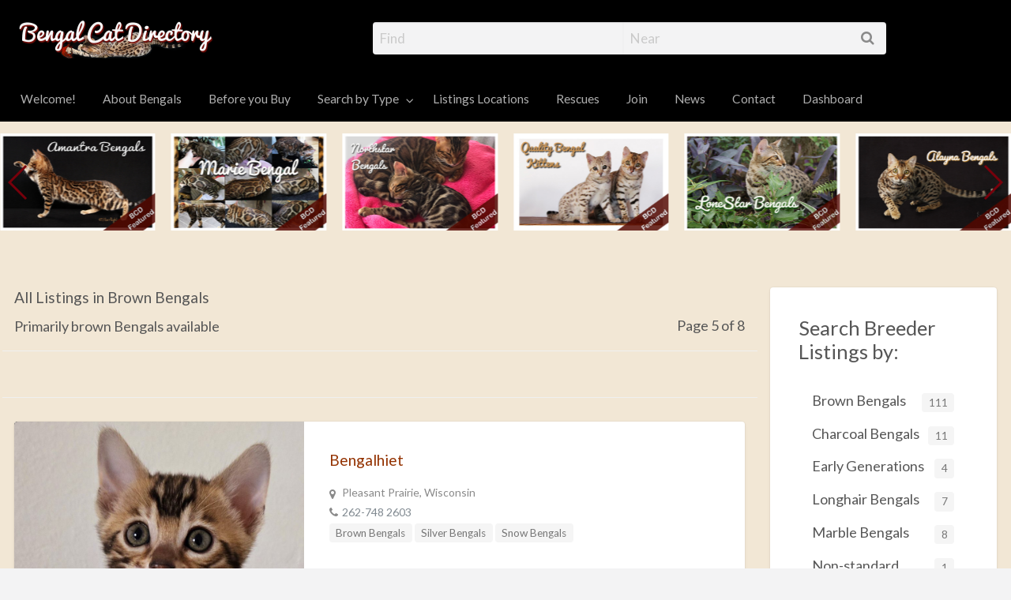

--- FILE ---
content_type: text/html; charset=UTF-8
request_url: https://bengalcatdirectory.com/listings/category/browns/page/5/
body_size: 18015
content:
<!DOCTYPE html>
<html lang="en-US" class="no-js">
	<head>
		<meta charset="UTF-8">
		<meta name="viewport" content="width=device-width, initial-scale=1">

		<link rel="profile" href="http://gmpg.org/xfn/11">
		
		<title>Brown Bengals &#8211; Page 5 &#8211; The Bengal Cat Directory &#8211; Resource for Bengal Cats, Kittens, and Information</title>
<link data-rocket-preload as="style" href="https://fonts.googleapis.com/css?family=Lato%3A400%2C900%7CRoboto%3A400%2C500%7CRock%20Salt&#038;display=swap" rel="preload">
<link href="https://fonts.googleapis.com/css?family=Lato%3A400%2C900%7CRoboto%3A400%2C500%7CRock%20Salt&#038;display=swap" media="print" onload="this.media=&#039;all&#039;" rel="stylesheet">
<noscript data-wpr-hosted-gf-parameters=""><link rel="stylesheet" href="https://fonts.googleapis.com/css?family=Lato%3A400%2C900%7CRoboto%3A400%2C500%7CRock%20Salt&#038;display=swap"></noscript>
<meta name='robots' content='max-image-preview:large' />
<link rel='dns-prefetch' href='//static.addtoany.com' />
<link rel='dns-prefetch' href='//maps.googleapis.com' />
<link rel='dns-prefetch' href='//fonts.googleapis.com' />
<link href='https://fonts.gstatic.com' crossorigin rel='preconnect' />
<link rel="alternate" type="application/rss+xml" title="The Bengal Cat Directory - Resource for Bengal Cats, Kittens, and Information &raquo; Feed" href="https://bengalcatdirectory.com/feed/" />
<link rel="alternate" type="application/rss+xml" title="The Bengal Cat Directory - Resource for Bengal Cats, Kittens, and Information &raquo; Comments Feed" href="https://bengalcatdirectory.com/comments/feed/" />
<link rel="alternate" type="application/rss+xml" title="The Bengal Cat Directory - Resource for Bengal Cats, Kittens, and Information &raquo; Brown Bengals Listing Category Feed" href="https://bengalcatdirectory.com/listings/category/browns/feed/" />
		<!-- This site uses the Google Analytics by MonsterInsights plugin v9.11.1 - Using Analytics tracking - https://www.monsterinsights.com/ -->
							<script src="//www.googletagmanager.com/gtag/js?id=G-42DXW1RSMH"  data-cfasync="false" data-wpfc-render="false" type="text/javascript" async></script>
			<script data-cfasync="false" data-wpfc-render="false" type="text/javascript">
				var mi_version = '9.11.1';
				var mi_track_user = true;
				var mi_no_track_reason = '';
								var MonsterInsightsDefaultLocations = {"page_location":"https:\/\/bengalcatdirectory.com\/listings\/category\/browns\/page\/5\/","page_referrer":"https:\/\/bengalcatdirectory.com\/listings\/category\/browns\/page\/4\/"};
								if ( typeof MonsterInsightsPrivacyGuardFilter === 'function' ) {
					var MonsterInsightsLocations = (typeof MonsterInsightsExcludeQuery === 'object') ? MonsterInsightsPrivacyGuardFilter( MonsterInsightsExcludeQuery ) : MonsterInsightsPrivacyGuardFilter( MonsterInsightsDefaultLocations );
				} else {
					var MonsterInsightsLocations = (typeof MonsterInsightsExcludeQuery === 'object') ? MonsterInsightsExcludeQuery : MonsterInsightsDefaultLocations;
				}

								var disableStrs = [
										'ga-disable-G-42DXW1RSMH',
									];

				/* Function to detect opted out users */
				function __gtagTrackerIsOptedOut() {
					for (var index = 0; index < disableStrs.length; index++) {
						if (document.cookie.indexOf(disableStrs[index] + '=true') > -1) {
							return true;
						}
					}

					return false;
				}

				/* Disable tracking if the opt-out cookie exists. */
				if (__gtagTrackerIsOptedOut()) {
					for (var index = 0; index < disableStrs.length; index++) {
						window[disableStrs[index]] = true;
					}
				}

				/* Opt-out function */
				function __gtagTrackerOptout() {
					for (var index = 0; index < disableStrs.length; index++) {
						document.cookie = disableStrs[index] + '=true; expires=Thu, 31 Dec 2099 23:59:59 UTC; path=/';
						window[disableStrs[index]] = true;
					}
				}

				if ('undefined' === typeof gaOptout) {
					function gaOptout() {
						__gtagTrackerOptout();
					}
				}
								window.dataLayer = window.dataLayer || [];

				window.MonsterInsightsDualTracker = {
					helpers: {},
					trackers: {},
				};
				if (mi_track_user) {
					function __gtagDataLayer() {
						dataLayer.push(arguments);
					}

					function __gtagTracker(type, name, parameters) {
						if (!parameters) {
							parameters = {};
						}

						if (parameters.send_to) {
							__gtagDataLayer.apply(null, arguments);
							return;
						}

						if (type === 'event') {
														parameters.send_to = monsterinsights_frontend.v4_id;
							var hookName = name;
							if (typeof parameters['event_category'] !== 'undefined') {
								hookName = parameters['event_category'] + ':' + name;
							}

							if (typeof MonsterInsightsDualTracker.trackers[hookName] !== 'undefined') {
								MonsterInsightsDualTracker.trackers[hookName](parameters);
							} else {
								__gtagDataLayer('event', name, parameters);
							}
							
						} else {
							__gtagDataLayer.apply(null, arguments);
						}
					}

					__gtagTracker('js', new Date());
					__gtagTracker('set', {
						'developer_id.dZGIzZG': true,
											});
					if ( MonsterInsightsLocations.page_location ) {
						__gtagTracker('set', MonsterInsightsLocations);
					}
										__gtagTracker('config', 'G-42DXW1RSMH', {"forceSSL":"true","link_attribution":"true"} );
										window.gtag = __gtagTracker;										(function () {
						/* https://developers.google.com/analytics/devguides/collection/analyticsjs/ */
						/* ga and __gaTracker compatibility shim. */
						var noopfn = function () {
							return null;
						};
						var newtracker = function () {
							return new Tracker();
						};
						var Tracker = function () {
							return null;
						};
						var p = Tracker.prototype;
						p.get = noopfn;
						p.set = noopfn;
						p.send = function () {
							var args = Array.prototype.slice.call(arguments);
							args.unshift('send');
							__gaTracker.apply(null, args);
						};
						var __gaTracker = function () {
							var len = arguments.length;
							if (len === 0) {
								return;
							}
							var f = arguments[len - 1];
							if (typeof f !== 'object' || f === null || typeof f.hitCallback !== 'function') {
								if ('send' === arguments[0]) {
									var hitConverted, hitObject = false, action;
									if ('event' === arguments[1]) {
										if ('undefined' !== typeof arguments[3]) {
											hitObject = {
												'eventAction': arguments[3],
												'eventCategory': arguments[2],
												'eventLabel': arguments[4],
												'value': arguments[5] ? arguments[5] : 1,
											}
										}
									}
									if ('pageview' === arguments[1]) {
										if ('undefined' !== typeof arguments[2]) {
											hitObject = {
												'eventAction': 'page_view',
												'page_path': arguments[2],
											}
										}
									}
									if (typeof arguments[2] === 'object') {
										hitObject = arguments[2];
									}
									if (typeof arguments[5] === 'object') {
										Object.assign(hitObject, arguments[5]);
									}
									if ('undefined' !== typeof arguments[1].hitType) {
										hitObject = arguments[1];
										if ('pageview' === hitObject.hitType) {
											hitObject.eventAction = 'page_view';
										}
									}
									if (hitObject) {
										action = 'timing' === arguments[1].hitType ? 'timing_complete' : hitObject.eventAction;
										hitConverted = mapArgs(hitObject);
										__gtagTracker('event', action, hitConverted);
									}
								}
								return;
							}

							function mapArgs(args) {
								var arg, hit = {};
								var gaMap = {
									'eventCategory': 'event_category',
									'eventAction': 'event_action',
									'eventLabel': 'event_label',
									'eventValue': 'event_value',
									'nonInteraction': 'non_interaction',
									'timingCategory': 'event_category',
									'timingVar': 'name',
									'timingValue': 'value',
									'timingLabel': 'event_label',
									'page': 'page_path',
									'location': 'page_location',
									'title': 'page_title',
									'referrer' : 'page_referrer',
								};
								for (arg in args) {
																		if (!(!args.hasOwnProperty(arg) || !gaMap.hasOwnProperty(arg))) {
										hit[gaMap[arg]] = args[arg];
									} else {
										hit[arg] = args[arg];
									}
								}
								return hit;
							}

							try {
								f.hitCallback();
							} catch (ex) {
							}
						};
						__gaTracker.create = newtracker;
						__gaTracker.getByName = newtracker;
						__gaTracker.getAll = function () {
							return [];
						};
						__gaTracker.remove = noopfn;
						__gaTracker.loaded = true;
						window['__gaTracker'] = __gaTracker;
					})();
									} else {
										console.log("");
					(function () {
						function __gtagTracker() {
							return null;
						}

						window['__gtagTracker'] = __gtagTracker;
						window['gtag'] = __gtagTracker;
					})();
									}
			</script>
							<!-- / Google Analytics by MonsterInsights -->
		<style type="text/css" id="custom-theme-colors" >
	
		/* Vantage Custom Color Scheme */
		.theme-custom a {
			color: #933201;
		}
		.theme-custom a:hover, .theme-custom a:focus {
			color: #602101;
		}
		.theme-custom .button {
			background-color: #933201;
			color: #FEFEFE;
		}
		.theme-custom .button:hover, .theme-custom .button:focus {
			background-color: #602101;
			color: #FEFEFE;
		}
		.theme-custom .button.primary {
			background-color: #933201;
		}
		.theme-custom .button.primary:hover, .theme-custom .button.primary:focus {
			background-color: #602101;
			color: #FEFEFE;
		}
		.theme-custom .button.hollow {
			border-color: #933201;
			color: #933201;
			background-color: transparent;
		}
		.theme-custom .button.hollow:hover, .theme-custom .button.hollow:focus {
			background-color: #602101;
			border-color: #602101;
			color: #FEFEFE;
		}
		.theme-custom .button.hollowprimary {
			border-color: #933201;
			color: #933201;
		}
		.theme-custom .button.hollowprimary:hover, .theme-custom .button.hollowprimary:focus {
			border-color: #602101;
			color: #602101;
		}
		.theme-custom .button.disabled:hover, .theme-custom .button.disabled:focus {
			background-color: #933201;
		}
		.theme-custom .button.disabled.primary:hover, .theme-custom .button.disabled.primary:focus {
			background-color: #933201;
		}
		.theme-custom .accordion-title {
			color: #933201;
		}
		.theme-custom .is-accordion-submenu-parent > a::after {
			border-color: #933201 transparent transparent;
		}
		.theme-custom .badge {
			background: #933201;
		}
		.theme-custom .breadcrumbs a {
			color: #933201;
		}
		.theme-custom .button-group.primary .button {
			background-color: #933201;
		}
		.theme-custom .button-group.primary .button:hover, .theme-custom .button-group.primary .button:focus {
			background-color: #602101;
			color: #FEFEFE;
		}
		.theme-custom .menu .active > a {
			background: #933201;
		}
		.theme-custom .is-drilldown-submenu-parent > a::after {
			border-color: transparent transparent transparent #933201;
		}
		.theme-custom .js-drilldown-back > a::before {
			border-color: transparent #933201 transparent transparent;
		}
		.theme-custom .dropdown.menu > li.is-dropdown-submenu-parent > a::after {
			border-color: #933201 transparent transparent;
		}
		.theme-custom .dropdown.menu.vertical > li.opens-left > a::after {
			border-color: transparent #933201 transparent transparent;
		}
		.theme-custom .dropdown.menu.vertical > li.opens-right > a::after {
			border-color: transparent transparent transparent #933201;
		}
		.theme-custom .dropdown.menu.medium-horizontal > li.is-dropdown-submenu-parent > a::after {
			border-color: #933201 transparent transparent;
		}
		.theme-custom .dropdown.menu.medium-vertical > li.opens-left > a::after {
			border-color: transparent #933201 transparent transparent;
		}
		.theme-custom .dropdown.menu.medium-vertical > li.opens-right > a::after {
			border-color: transparent transparent transparent #933201;
		}
		.theme-custom .dropdown.menu.large-horizontal > li.is-dropdown-submenu-parent > a::after {
			border-color: #933201 transparent transparent;
		}
		.theme-custom .dropdown.menu.large-vertical > li.opens-left > a::after {
			border-color: transparent #933201 transparent transparent;
		}
		.theme-custom .dropdown.menu.large-vertical > li.opens-right > a::after {
			border-color: transparent transparent transparent #933201;
		}
		.theme-custom .is-dropdown-submenu .is-dropdown-submenu-parent.opens-left > a::after {
			border-color: transparent #933201 transparent transparent;
		}
		.theme-custom .is-dropdown-submenu .is-dropdown-submenu-parent.opens-right > a::after {
			border-color: transparent transparent transparent #933201;
		}
		.theme-custom .label {
			background: #933201;
			color: #FEFEFE;
		}
		.theme-custom .pagination .current {
			background: #933201;
		}
		.theme-custom .pagination .current a:hover, .theme-custom .pagination .current a:focus, .theme-custom .pagination .current a:active {
			color: inherit;
			background: #933201;
		}
		.theme-custom .progress.primary .progress-meter {
			background-color: #933201;
		}
		.theme-custom .progress-meter {
			background-color: #933201;
		}
		.theme-custom .slider-handle {
			background-color: #933201;
		}
		.theme-custom input:checked ~ .switch-paddle {
			background: #933201;
		}
		.theme-custom .tabs.primary {
			background: #933201;
		}
		.theme-custom #topcontrol {
			background: #933201;
		}
		.theme-custom #topcontrol:hover {
			background: #602101;
		}
	</style>
<style id='wp-img-auto-sizes-contain-inline-css' type='text/css'>
img:is([sizes=auto i],[sizes^="auto," i]){contain-intrinsic-size:3000px 1500px}
/*# sourceURL=wp-img-auto-sizes-contain-inline-css */
</style>
<style id='wp-emoji-styles-inline-css' type='text/css'>

	img.wp-smiley, img.emoji {
		display: inline !important;
		border: none !important;
		box-shadow: none !important;
		height: 1em !important;
		width: 1em !important;
		margin: 0 0.07em !important;
		vertical-align: -0.1em !important;
		background: none !important;
		padding: 0 !important;
	}
/*# sourceURL=wp-emoji-styles-inline-css */
</style>
<style id='wp-block-library-inline-css' type='text/css'>
:root{--wp-block-synced-color:#7a00df;--wp-block-synced-color--rgb:122,0,223;--wp-bound-block-color:var(--wp-block-synced-color);--wp-editor-canvas-background:#ddd;--wp-admin-theme-color:#007cba;--wp-admin-theme-color--rgb:0,124,186;--wp-admin-theme-color-darker-10:#006ba1;--wp-admin-theme-color-darker-10--rgb:0,107,160.5;--wp-admin-theme-color-darker-20:#005a87;--wp-admin-theme-color-darker-20--rgb:0,90,135;--wp-admin-border-width-focus:2px}@media (min-resolution:192dpi){:root{--wp-admin-border-width-focus:1.5px}}.wp-element-button{cursor:pointer}:root .has-very-light-gray-background-color{background-color:#eee}:root .has-very-dark-gray-background-color{background-color:#313131}:root .has-very-light-gray-color{color:#eee}:root .has-very-dark-gray-color{color:#313131}:root .has-vivid-green-cyan-to-vivid-cyan-blue-gradient-background{background:linear-gradient(135deg,#00d084,#0693e3)}:root .has-purple-crush-gradient-background{background:linear-gradient(135deg,#34e2e4,#4721fb 50%,#ab1dfe)}:root .has-hazy-dawn-gradient-background{background:linear-gradient(135deg,#faaca8,#dad0ec)}:root .has-subdued-olive-gradient-background{background:linear-gradient(135deg,#fafae1,#67a671)}:root .has-atomic-cream-gradient-background{background:linear-gradient(135deg,#fdd79a,#004a59)}:root .has-nightshade-gradient-background{background:linear-gradient(135deg,#330968,#31cdcf)}:root .has-midnight-gradient-background{background:linear-gradient(135deg,#020381,#2874fc)}:root{--wp--preset--font-size--normal:16px;--wp--preset--font-size--huge:42px}.has-regular-font-size{font-size:1em}.has-larger-font-size{font-size:2.625em}.has-normal-font-size{font-size:var(--wp--preset--font-size--normal)}.has-huge-font-size{font-size:var(--wp--preset--font-size--huge)}.has-text-align-center{text-align:center}.has-text-align-left{text-align:left}.has-text-align-right{text-align:right}.has-fit-text{white-space:nowrap!important}#end-resizable-editor-section{display:none}.aligncenter{clear:both}.items-justified-left{justify-content:flex-start}.items-justified-center{justify-content:center}.items-justified-right{justify-content:flex-end}.items-justified-space-between{justify-content:space-between}.screen-reader-text{border:0;clip-path:inset(50%);height:1px;margin:-1px;overflow:hidden;padding:0;position:absolute;width:1px;word-wrap:normal!important}.screen-reader-text:focus{background-color:#ddd;clip-path:none;color:#444;display:block;font-size:1em;height:auto;left:5px;line-height:normal;padding:15px 23px 14px;text-decoration:none;top:5px;width:auto;z-index:100000}html :where(.has-border-color){border-style:solid}html :where([style*=border-top-color]){border-top-style:solid}html :where([style*=border-right-color]){border-right-style:solid}html :where([style*=border-bottom-color]){border-bottom-style:solid}html :where([style*=border-left-color]){border-left-style:solid}html :where([style*=border-width]){border-style:solid}html :where([style*=border-top-width]){border-top-style:solid}html :where([style*=border-right-width]){border-right-style:solid}html :where([style*=border-bottom-width]){border-bottom-style:solid}html :where([style*=border-left-width]){border-left-style:solid}html :where(img[class*=wp-image-]){height:auto;max-width:100%}:where(figure){margin:0 0 1em}html :where(.is-position-sticky){--wp-admin--admin-bar--position-offset:var(--wp-admin--admin-bar--height,0px)}@media screen and (max-width:600px){html :where(.is-position-sticky){--wp-admin--admin-bar--position-offset:0px}}

/*# sourceURL=wp-block-library-inline-css */
</style><style id='global-styles-inline-css' type='text/css'>
:root{--wp--preset--aspect-ratio--square: 1;--wp--preset--aspect-ratio--4-3: 4/3;--wp--preset--aspect-ratio--3-4: 3/4;--wp--preset--aspect-ratio--3-2: 3/2;--wp--preset--aspect-ratio--2-3: 2/3;--wp--preset--aspect-ratio--16-9: 16/9;--wp--preset--aspect-ratio--9-16: 9/16;--wp--preset--color--black: #000000;--wp--preset--color--cyan-bluish-gray: #abb8c3;--wp--preset--color--white: #ffffff;--wp--preset--color--pale-pink: #f78da7;--wp--preset--color--vivid-red: #cf2e2e;--wp--preset--color--luminous-vivid-orange: #ff6900;--wp--preset--color--luminous-vivid-amber: #fcb900;--wp--preset--color--light-green-cyan: #7bdcb5;--wp--preset--color--vivid-green-cyan: #00d084;--wp--preset--color--pale-cyan-blue: #8ed1fc;--wp--preset--color--vivid-cyan-blue: #0693e3;--wp--preset--color--vivid-purple: #9b51e0;--wp--preset--gradient--vivid-cyan-blue-to-vivid-purple: linear-gradient(135deg,rgb(6,147,227) 0%,rgb(155,81,224) 100%);--wp--preset--gradient--light-green-cyan-to-vivid-green-cyan: linear-gradient(135deg,rgb(122,220,180) 0%,rgb(0,208,130) 100%);--wp--preset--gradient--luminous-vivid-amber-to-luminous-vivid-orange: linear-gradient(135deg,rgb(252,185,0) 0%,rgb(255,105,0) 100%);--wp--preset--gradient--luminous-vivid-orange-to-vivid-red: linear-gradient(135deg,rgb(255,105,0) 0%,rgb(207,46,46) 100%);--wp--preset--gradient--very-light-gray-to-cyan-bluish-gray: linear-gradient(135deg,rgb(238,238,238) 0%,rgb(169,184,195) 100%);--wp--preset--gradient--cool-to-warm-spectrum: linear-gradient(135deg,rgb(74,234,220) 0%,rgb(151,120,209) 20%,rgb(207,42,186) 40%,rgb(238,44,130) 60%,rgb(251,105,98) 80%,rgb(254,248,76) 100%);--wp--preset--gradient--blush-light-purple: linear-gradient(135deg,rgb(255,206,236) 0%,rgb(152,150,240) 100%);--wp--preset--gradient--blush-bordeaux: linear-gradient(135deg,rgb(254,205,165) 0%,rgb(254,45,45) 50%,rgb(107,0,62) 100%);--wp--preset--gradient--luminous-dusk: linear-gradient(135deg,rgb(255,203,112) 0%,rgb(199,81,192) 50%,rgb(65,88,208) 100%);--wp--preset--gradient--pale-ocean: linear-gradient(135deg,rgb(255,245,203) 0%,rgb(182,227,212) 50%,rgb(51,167,181) 100%);--wp--preset--gradient--electric-grass: linear-gradient(135deg,rgb(202,248,128) 0%,rgb(113,206,126) 100%);--wp--preset--gradient--midnight: linear-gradient(135deg,rgb(2,3,129) 0%,rgb(40,116,252) 100%);--wp--preset--font-size--small: 13px;--wp--preset--font-size--medium: 20px;--wp--preset--font-size--large: 36px;--wp--preset--font-size--x-large: 42px;--wp--preset--spacing--20: 0.44rem;--wp--preset--spacing--30: 0.67rem;--wp--preset--spacing--40: 1rem;--wp--preset--spacing--50: 1.5rem;--wp--preset--spacing--60: 2.25rem;--wp--preset--spacing--70: 3.38rem;--wp--preset--spacing--80: 5.06rem;--wp--preset--shadow--natural: 6px 6px 9px rgba(0, 0, 0, 0.2);--wp--preset--shadow--deep: 12px 12px 50px rgba(0, 0, 0, 0.4);--wp--preset--shadow--sharp: 6px 6px 0px rgba(0, 0, 0, 0.2);--wp--preset--shadow--outlined: 6px 6px 0px -3px rgb(255, 255, 255), 6px 6px rgb(0, 0, 0);--wp--preset--shadow--crisp: 6px 6px 0px rgb(0, 0, 0);}:where(.is-layout-flex){gap: 0.5em;}:where(.is-layout-grid){gap: 0.5em;}body .is-layout-flex{display: flex;}.is-layout-flex{flex-wrap: wrap;align-items: center;}.is-layout-flex > :is(*, div){margin: 0;}body .is-layout-grid{display: grid;}.is-layout-grid > :is(*, div){margin: 0;}:where(.wp-block-columns.is-layout-flex){gap: 2em;}:where(.wp-block-columns.is-layout-grid){gap: 2em;}:where(.wp-block-post-template.is-layout-flex){gap: 1.25em;}:where(.wp-block-post-template.is-layout-grid){gap: 1.25em;}.has-black-color{color: var(--wp--preset--color--black) !important;}.has-cyan-bluish-gray-color{color: var(--wp--preset--color--cyan-bluish-gray) !important;}.has-white-color{color: var(--wp--preset--color--white) !important;}.has-pale-pink-color{color: var(--wp--preset--color--pale-pink) !important;}.has-vivid-red-color{color: var(--wp--preset--color--vivid-red) !important;}.has-luminous-vivid-orange-color{color: var(--wp--preset--color--luminous-vivid-orange) !important;}.has-luminous-vivid-amber-color{color: var(--wp--preset--color--luminous-vivid-amber) !important;}.has-light-green-cyan-color{color: var(--wp--preset--color--light-green-cyan) !important;}.has-vivid-green-cyan-color{color: var(--wp--preset--color--vivid-green-cyan) !important;}.has-pale-cyan-blue-color{color: var(--wp--preset--color--pale-cyan-blue) !important;}.has-vivid-cyan-blue-color{color: var(--wp--preset--color--vivid-cyan-blue) !important;}.has-vivid-purple-color{color: var(--wp--preset--color--vivid-purple) !important;}.has-black-background-color{background-color: var(--wp--preset--color--black) !important;}.has-cyan-bluish-gray-background-color{background-color: var(--wp--preset--color--cyan-bluish-gray) !important;}.has-white-background-color{background-color: var(--wp--preset--color--white) !important;}.has-pale-pink-background-color{background-color: var(--wp--preset--color--pale-pink) !important;}.has-vivid-red-background-color{background-color: var(--wp--preset--color--vivid-red) !important;}.has-luminous-vivid-orange-background-color{background-color: var(--wp--preset--color--luminous-vivid-orange) !important;}.has-luminous-vivid-amber-background-color{background-color: var(--wp--preset--color--luminous-vivid-amber) !important;}.has-light-green-cyan-background-color{background-color: var(--wp--preset--color--light-green-cyan) !important;}.has-vivid-green-cyan-background-color{background-color: var(--wp--preset--color--vivid-green-cyan) !important;}.has-pale-cyan-blue-background-color{background-color: var(--wp--preset--color--pale-cyan-blue) !important;}.has-vivid-cyan-blue-background-color{background-color: var(--wp--preset--color--vivid-cyan-blue) !important;}.has-vivid-purple-background-color{background-color: var(--wp--preset--color--vivid-purple) !important;}.has-black-border-color{border-color: var(--wp--preset--color--black) !important;}.has-cyan-bluish-gray-border-color{border-color: var(--wp--preset--color--cyan-bluish-gray) !important;}.has-white-border-color{border-color: var(--wp--preset--color--white) !important;}.has-pale-pink-border-color{border-color: var(--wp--preset--color--pale-pink) !important;}.has-vivid-red-border-color{border-color: var(--wp--preset--color--vivid-red) !important;}.has-luminous-vivid-orange-border-color{border-color: var(--wp--preset--color--luminous-vivid-orange) !important;}.has-luminous-vivid-amber-border-color{border-color: var(--wp--preset--color--luminous-vivid-amber) !important;}.has-light-green-cyan-border-color{border-color: var(--wp--preset--color--light-green-cyan) !important;}.has-vivid-green-cyan-border-color{border-color: var(--wp--preset--color--vivid-green-cyan) !important;}.has-pale-cyan-blue-border-color{border-color: var(--wp--preset--color--pale-cyan-blue) !important;}.has-vivid-cyan-blue-border-color{border-color: var(--wp--preset--color--vivid-cyan-blue) !important;}.has-vivid-purple-border-color{border-color: var(--wp--preset--color--vivid-purple) !important;}.has-vivid-cyan-blue-to-vivid-purple-gradient-background{background: var(--wp--preset--gradient--vivid-cyan-blue-to-vivid-purple) !important;}.has-light-green-cyan-to-vivid-green-cyan-gradient-background{background: var(--wp--preset--gradient--light-green-cyan-to-vivid-green-cyan) !important;}.has-luminous-vivid-amber-to-luminous-vivid-orange-gradient-background{background: var(--wp--preset--gradient--luminous-vivid-amber-to-luminous-vivid-orange) !important;}.has-luminous-vivid-orange-to-vivid-red-gradient-background{background: var(--wp--preset--gradient--luminous-vivid-orange-to-vivid-red) !important;}.has-very-light-gray-to-cyan-bluish-gray-gradient-background{background: var(--wp--preset--gradient--very-light-gray-to-cyan-bluish-gray) !important;}.has-cool-to-warm-spectrum-gradient-background{background: var(--wp--preset--gradient--cool-to-warm-spectrum) !important;}.has-blush-light-purple-gradient-background{background: var(--wp--preset--gradient--blush-light-purple) !important;}.has-blush-bordeaux-gradient-background{background: var(--wp--preset--gradient--blush-bordeaux) !important;}.has-luminous-dusk-gradient-background{background: var(--wp--preset--gradient--luminous-dusk) !important;}.has-pale-ocean-gradient-background{background: var(--wp--preset--gradient--pale-ocean) !important;}.has-electric-grass-gradient-background{background: var(--wp--preset--gradient--electric-grass) !important;}.has-midnight-gradient-background{background: var(--wp--preset--gradient--midnight) !important;}.has-small-font-size{font-size: var(--wp--preset--font-size--small) !important;}.has-medium-font-size{font-size: var(--wp--preset--font-size--medium) !important;}.has-large-font-size{font-size: var(--wp--preset--font-size--large) !important;}.has-x-large-font-size{font-size: var(--wp--preset--font-size--x-large) !important;}
/*# sourceURL=global-styles-inline-css */
</style>

<style id='classic-theme-styles-inline-css' type='text/css'>
/*! This file is auto-generated */
.wp-block-button__link{color:#fff;background-color:#32373c;border-radius:9999px;box-shadow:none;text-decoration:none;padding:calc(.667em + 2px) calc(1.333em + 2px);font-size:1.125em}.wp-block-file__button{background:#32373c;color:#fff;text-decoration:none}
/*# sourceURL=/wp-includes/css/classic-themes.min.css */
</style>
<link rel='stylesheet' id='foundation-css' href='https://bengalcatdirectory.com/wp-content/themes/appthemes-vantage/assets/css/foundation.min.css?ver=6.2.4' type='text/css' media='all' />
<link rel='stylesheet' id='slick-css' href='https://bengalcatdirectory.com/wp-content/themes/appthemes-vantage/assets/js/lib/slick/slick.min.css?ver=1.6.0' type='text/css' media='all' />
<link rel='stylesheet' id='slick-theme-css' href='https://bengalcatdirectory.com/wp-content/themes/appthemes-vantage/assets/js/lib/slick/slick-theme.min.css?ver=1.6.0' type='text/css' media='all' />
<link rel='stylesheet' id='font-awesome-css' href='https://bengalcatdirectory.com/wp-content/themes/appthemes-vantage/theme-framework/lib/font-awesome/css/font-awesome.min.css?ver=4.7.0' type='text/css' media='all' />

<link rel='stylesheet' id='theme-styles-css' href='https://bengalcatdirectory.com/wp-content/themes/appthemes-vantage/assets/css/style.min.css?ver=4.2.13' type='text/css' media='all' />
<style id='theme-styles-inline-css' type='text/css'>

		/* Vantage Header Background Color */
		#top-bar-primary, #top-bar-primary #menu-primary, .top-bar, .top-bar > ul {
			background-color: #000000;
		}
		.header #top-bar-primary {
			border-bottom: 1px solid #000000;
		}
	

		/* Vantage Primary Header Text Color */
		.top-bar li.menu-item a {
			color: #afafaf;
		}
		.top-bar li.menu-item a:focus, .top-bar li.menu-item a:hover {
			color: #959595;
		}
	

		/* Header Site Title */
		.header .site-title {
			clip: rect(1px, 1px, 1px, 1px);
			position: absolute;
		}
	

		/* Header Site Tagline */
		.header .site-description {
			clip: rect(1px, 1px, 1px, 1px);
			position: absolute;
		}
	
/*# sourceURL=theme-styles-inline-css */
</style>
<link rel='stylesheet' id='addtoany-css' href='https://bengalcatdirectory.com/wp-content/plugins/add-to-any/addtoany.min.css?ver=1.16' type='text/css' media='all' />
<script type="text/javascript" id="jquery-core-js-extra">
/* <![CDATA[ */
var AppThemes = {"ajaxurl":"/wp-admin/admin-ajax.php","current_url":"https://bengalcatdirectory.com/listings/category/browns/page/5/"};
//# sourceURL=jquery-core-js-extra
/* ]]> */
</script>
<script type="text/javascript" src="https://bengalcatdirectory.com/wp-includes/js/jquery/jquery.min.js?ver=3.7.1" id="jquery-core-js"></script>
<script type="text/javascript" src="https://bengalcatdirectory.com/wp-includes/js/jquery/jquery-migrate.min.js?ver=3.4.1" id="jquery-migrate-js"></script>
<script type="text/javascript" id="jquery-js-after">
/* <![CDATA[ */
var AppThemes = {"ajaxurl":"\/wp-admin\/admin-ajax.php","current_url":"https:\/\/bengalcatdirectory.com\/listings\/category\/browns\/page\/5\/"};
//# sourceURL=jquery-js-after
/* ]]> */
</script>
<script type="text/javascript" src="https://bengalcatdirectory.com/wp-content/plugins/google-analytics-for-wordpress/assets/js/frontend-gtag.min.js?ver=9.11.1" id="monsterinsights-frontend-script-js" async="async" data-wp-strategy="async"></script>
<script data-cfasync="false" data-wpfc-render="false" type="text/javascript" id='monsterinsights-frontend-script-js-extra'>/* <![CDATA[ */
var monsterinsights_frontend = {"js_events_tracking":"true","download_extensions":"doc,pdf,ppt,zip,xls,docx,pptx,xlsx","inbound_paths":"[]","home_url":"https:\/\/bengalcatdirectory.com","hash_tracking":"false","v4_id":"G-42DXW1RSMH"};/* ]]> */
</script>
<script type="text/javascript" id="addtoany-core-js-before">
/* <![CDATA[ */
window.a2a_config=window.a2a_config||{};a2a_config.callbacks=[];a2a_config.overlays=[];a2a_config.templates={};
a2a_config.icon_color="transparent";

//# sourceURL=addtoany-core-js-before
/* ]]> */
</script>
<script type="text/javascript" defer src="https://static.addtoany.com/menu/page.js" id="addtoany-core-js"></script>
<script type="text/javascript" defer src="https://bengalcatdirectory.com/wp-content/plugins/add-to-any/addtoany.min.js?ver=1.1" id="addtoany-jquery-js"></script>
<script type="text/javascript" src="//maps.googleapis.com/maps/api/js?libraries=geometry,places&amp;region=us&amp;language=en&amp;unit=mi&amp;key=AIzaSyCZyAir8a8CE8ERxu83gxQITjEkDCRkK9c" id="google-maps-api-js"></script>
<link rel="https://api.w.org/" href="https://bengalcatdirectory.com/wp-json/" /><link rel="EditURI" type="application/rsd+xml" title="RSD" href="https://bengalcatdirectory.com/xmlrpc.php?rsd" />

<style type="text/css" id="custom-background-css">
#content.off-canvas-content { background-color: #f2e7d5; }
</style>
	<link rel="icon" href="https://bengalcatdirectory.com/wp-content/uploads/cropped-ravi-icon-512x512-1-32x32.png" sizes="32x32" />
<link rel="icon" href="https://bengalcatdirectory.com/wp-content/uploads/cropped-ravi-icon-512x512-1-192x192.png" sizes="192x192" />
<link rel="apple-touch-icon" href="https://bengalcatdirectory.com/wp-content/uploads/cropped-ravi-icon-512x512-1-180x180.png" />
<meta name="msapplication-TileImage" content="https://bengalcatdirectory.com/wp-content/uploads/cropped-ravi-icon-512x512-1-270x270.png" />
		<style type="text/css" id="wp-custom-css">
			/* hide extra menu on mobile */
.title-bar-right .menu-icon {
    display:none;
}
.home-cover.has-image:after {
background: none;
}
/* change BG from gray to black when no featured img */
/* hero covers */
.entry-cover,
.listing-cover {
	background-color: #000000;
	background-size: cover;
	background-position: center;
	background-repeat: no-repeat;
	position: relative;
}
/* Ads title size */
.rtcl .rtcl-grid-view .listing-item .item-content h3.listing-title {
  font-size: 16px;
}
/* All listing font size */
ul.listing-meta li {
    font-size: 14px;
    margin-bottom: 3px;
}		</style>
					<link rel='stylesheet' href="https://bengalcatdirectory.com/wp-content/plugins/banner_slider_vantage/includes/css/swiper.min.css" type='text/css' media='all' />
			<style>					.swiper-button-prev, .swiper-container-rtl .swiper-button-next {
					   background-image: url("data:image/svg+xml;charset=utf-8,%3Csvg%20xmlns%3D'http%3A%2F%2Fwww.w3.org%2F2000%2Fsvg'%20viewBox%3D'0%200%2027%2044'%3E%3Cpath%20d%3D'M0%2C22L22%2C0l2.1%2C2.1L4.2%2C22l19.9%2C19.9L22%2C44L0%2C22L0%2C22L0%2C22z'%20fill%3D'%2377000b'%2F%3E%3C%2Fsvg%3E");
					}
					.swiper-button-next, .swiper-container-rtl .swiper-button-prev{
					  background-image: url("data:image/svg+xml;charset=utf-8,%3Csvg%20xmlns%3D'http%3A%2F%2Fwww.w3.org%2F2000%2Fsvg'%20viewBox%3D'0%200%2027%2044'%3E%3Cpath%20d%3D'M27%2C22L27%2C22L5%2C44l-2.1-2.1L22.8%2C22L2.9%2C2.1L5%2C0L27%2C22L27%2C22z'%20fill%3D'%2377000b'%2F%3E%3C%2Fsvg%3E");
					}
					</style>	<meta name="generator" content="WP Rocket 3.20.3" data-wpr-features="wpr_desktop" /></head>

	<body class="archive paged tax-listing_category term-browns term-18 custom-background wp-custom-logo paged-5 wp-theme-appthemes-vantage theme-custom">

		<div class="off-canvas-wrapper">

			<div class="off-canvas-wrapper-inner" data-off-canvas-wrapper>

				<!-- off-canvas left menu -->
<div class="off-canvas dark position-left" id="offCanvasLeft" data-off-canvas data-position="left">

	<!-- Close button -->
	<button class="close-button" aria-label="Close menu" type="button" data-close>
		<span aria-hidden="true">&times;</span>
	</button>

	<ul class="mobile-ofc vertical menu">
		<li class="title">The Bengal Cat Directory &#8211; Resource for Bengal Cats, Kittens, and Information</li>
		<li><a href="https://bengalcatdirectory.com/" rel="home">Home</a></li>
	</ul>

<div class="mobile-hr"></div>

	<!-- Menu -->
	<ul id="menu-header" class="menu medium-horizontal vertical" data-responsive-menu="accordion medium-dropdown" data-close-on-click-inside="false"><li id="menu-item-4695" class="menu-item menu-item-type-post_type menu-item-object-page menu-item-home menu-item-4695"><a href="https://bengalcatdirectory.com/">Welcome!</a></li>
<li id="menu-item-2286" class="menu-item menu-item-type-post_type menu-item-object-page menu-item-2286"><a href="https://bengalcatdirectory.com/about-bengal-cats/">About Bengals</a></li>
<li id="menu-item-2285" class="menu-item menu-item-type-post_type menu-item-object-page menu-item-2285"><a href="https://bengalcatdirectory.com/buyerstips/">Before you Buy</a></li>
<li id="menu-item-4757" class="menu-item menu-item-type-post_type menu-item-object-page menu-item-4757"><a href="https://bengalcatdirectory.com/find-breeders/">Search by Type</a><ul class="listing-cats listing-cats-dropdown"><div class="cat-column row collapse small-up-1 medium-up-2 large-up-3"><div class="parent-cat-wrap column column-block"><div class="parent-cat cat-item-18"><a href="https://bengalcatdirectory.com/listings/category/browns/">Brown Bengals <span class="cat-item-count label">111</span></a></div><!-- .parent-cat -->
</div><!-- .parent-cat-wrap -->
<div class="parent-cat-wrap column column-block"><div class="parent-cat cat-item-20"><a href="https://bengalcatdirectory.com/listings/category/charcoal/">Charcoal Bengals <span class="cat-item-count label">11</span></a></div><!-- .parent-cat -->
</div><!-- .parent-cat-wrap -->
<div class="parent-cat-wrap column column-block"><div class="parent-cat cat-item-99"><a href="https://bengalcatdirectory.com/listings/category/eg/">Early Generations <span class="cat-item-count label">4</span></a></div><!-- .parent-cat -->
</div><!-- .parent-cat-wrap -->
<div class="parent-cat-wrap column column-block"><div class="parent-cat cat-item-30"><a href="https://bengalcatdirectory.com/listings/category/longhair/">Longhair Bengals <span class="cat-item-count label">7</span></a></div><!-- .parent-cat -->
</div><!-- .parent-cat-wrap -->
<div class="parent-cat-wrap column column-block"><div class="parent-cat cat-item-32"><a href="https://bengalcatdirectory.com/listings/category/marbles/">Marble Bengals <span class="cat-item-count label">8</span></a></div><!-- .parent-cat -->
</div><!-- .parent-cat-wrap -->
<div class="parent-cat-wrap column column-block"><div class="parent-cat cat-item-33"><a href="https://bengalcatdirectory.com/listings/category/nonstandard/">Non-standard <span class="cat-item-count label">1</span></a></div><!-- .parent-cat -->
</div><!-- .parent-cat-wrap -->
<div class="parent-cat-wrap column column-block"><div class="parent-cat cat-item-41"><a href="https://bengalcatdirectory.com/listings/category/silvers/">Silver Bengals <span class="cat-item-count label">18</span></a></div><!-- .parent-cat -->
</div><!-- .parent-cat-wrap -->
<div class="parent-cat-wrap column column-block"><div class="parent-cat cat-item-42"><a href="https://bengalcatdirectory.com/listings/category/snows/">Snow Bengals <span class="cat-item-count label">26</span></a></div><!-- .parent-cat -->
</div><!-- .parent-cat-wrap -->
</div></ul></li>
<li id="menu-item-5754" class="menu-item menu-item-type-post_type menu-item-object-page menu-item-5754"><a href="https://bengalcatdirectory.com/listing-locations/">Listings Locations</a></li>
<li id="menu-item-4784" class="menu-item menu-item-type-post_type menu-item-object-page menu-item-4784"><a href="https://bengalcatdirectory.com/rescues/">Rescues</a></li>
<li id="menu-item-2288" class="menu-item menu-item-type-post_type menu-item-object-page menu-item-2288"><a href="https://bengalcatdirectory.com/breeder-listing/">Join</a></li>
<li id="menu-item-2703" class="menu-item menu-item-type-taxonomy menu-item-object-category menu-item-2703"><a href="https://bengalcatdirectory.com/category/news/">News</a></li>
<li id="menu-item-2843" class="menu-item menu-item-type-post_type menu-item-object-page menu-item-2843"><a href="https://bengalcatdirectory.com/contact/">Contact</a></li>
<li id="menu-item-4918" class="menu-item menu-item-type-custom menu-item-object-custom menu-item-4918"><a href="https://bengalcatdirectory.com/dashboard/">Dashboard</a></li>
</ul>
	<div class="mobile-hr"></div>

	<form method="get" class="search-form" action="https://bengalcatdirectory.com/listings/" role="search">

	<div class="row">

		<div class="search-keywords-wrap medium-4 columns">
			<input type="search" value="" name="ls" class="search_keywords" placeholder="Find">
		</div>

		<div class="search-location-wrap medium-4 columns">
			<button><i class="fa fa-search" aria-hidden="true"></i></button>
			<input id="search_location_bec99" type="text" value="" name="location" class="search_location app-address-field" placeholder="Near" autocomplete="off">
		</div>

		<div class="search-button-wrap medium-4 columns">
			<input type="submit" class="button expanded" value="Search">
		</div>

		
		<input type="hidden" name="st" value="listing">
		<input type="hidden" name="radius" value="50">
		<input type="hidden" name="lat" value="0">
		<input type="hidden" name="lng" value="0">

	</div> <!-- .row -->

</form>

</div>

<!-- off-canvas right menu -->
<div class="off-canvas dark position-right" id="offCanvasRight" data-off-canvas data-position="right">

	<!-- Close button -->
	<button class="close-button" aria-label="Close menu" type="button" data-close>
		<span aria-hidden="true">&times;</span>
	</button>

	<ul class="mobile-ofc vertical menu">
		<li class="title">The Bengal Cat Directory &#8211; Resource for Bengal Cats, Kittens, and Information</li>
	</ul>

<div class="mobile-hr"></div>

	<!-- Menu -->
	
</div>

				<div id="content" class="off-canvas-content" data-off-canvas-content>

					<header class="header" role="banner">

	<nav id="top-bar-primary" class="top-bar" role="navigation">

	<div class="row expanded column">

		<div class="primary-header-wrap">

			<div class="site-branding">
				<a href="https://bengalcatdirectory.com/" class="custom-logo-link" rel="home"><img width="245" height="50" src="https://bengalcatdirectory.com/wp-content/uploads/cropped-BCD-LOGO-CAT-NEW-header-e1588530463206.png" class="custom-logo" alt="The Bengal Cat Directory &#8211; Resource for Bengal Cats, Kittens, and Information" decoding="async" srcset="https://bengalcatdirectory.com/wp-content/uploads/cropped-BCD-LOGO-CAT-NEW-header-e1588530463206.png 245w, https://bengalcatdirectory.com/wp-content/uploads/cropped-BCD-LOGO-CAT-NEW-header-e1588530463206-230x47.png 230w" sizes="(max-width: 245px) 100vw, 245px" /></a>
				<h2 class="site-title"><a href="https://bengalcatdirectory.com/" rel="home">The Bengal Cat Directory &#8211; Resource for Bengal Cats, Kittens, and Information</a></h2>
									<p class="site-description">A top-rated website for finding Quality Bengal Cat breeders, Bengal Cats and Kittens for sale, bengalcatdirectory.com bengalbreeder.net bengalkitten.net</p>
				
			</div><!-- .site-branding -->

			<div class="top-bar-left"><form method="get" class="search-form" action="https://bengalcatdirectory.com/listings/" role="search">

	<div class="row">

		<div class="search-keywords-wrap medium-4 columns">
			<input type="search" value="" name="ls" class="search_keywords" placeholder="Find">
		</div>

		<div class="search-location-wrap medium-4 columns">
			<button><i class="fa fa-search" aria-hidden="true"></i></button>
			<input id="search_location_7a40e" type="text" value="" name="location" class="search_location app-address-field" placeholder="Near" autocomplete="off">
		</div>

		<div class="search-button-wrap medium-4 columns">
			<input type="submit" class="button expanded" value="Search">
		</div>

		
		<input type="hidden" name="st" value="listing">
		<input type="hidden" name="radius" value="50">
		<input type="hidden" name="lat" value="0">
		<input type="hidden" name="lng" value="0">

	</div> <!-- .row -->

</form>
</div>
			
		</div><!-- .primary-header-wrap -->

	</div><!-- .row -->

</nav><!-- .top-bar -->

	<nav id="top-bar-secondary" class="top-bar" role="navigation">

	<div class="row">

		<ul id="menu-header-1" class="menu medium-horizontal vertical" data-responsive-menu="accordion medium-dropdown" data-close-on-click-inside="false"><li class="menu-item menu-item-type-post_type menu-item-object-page menu-item-home menu-item-4695"><a href="https://bengalcatdirectory.com/">Welcome!</a></li>
<li class="menu-item menu-item-type-post_type menu-item-object-page menu-item-2286"><a href="https://bengalcatdirectory.com/about-bengal-cats/">About Bengals</a></li>
<li class="menu-item menu-item-type-post_type menu-item-object-page menu-item-2285"><a href="https://bengalcatdirectory.com/buyerstips/">Before you Buy</a></li>
<li class="menu-item menu-item-type-post_type menu-item-object-page menu-item-4757"><a href="https://bengalcatdirectory.com/find-breeders/">Search by Type</a><ul class="listing-cats listing-cats-dropdown"><div class="cat-column row collapse small-up-1 medium-up-2 large-up-3"><div class="parent-cat-wrap column column-block"><div class="parent-cat cat-item-18"><a href="https://bengalcatdirectory.com/listings/category/browns/">Brown Bengals <span class="cat-item-count label">111</span></a></div><!-- .parent-cat -->
</div><!-- .parent-cat-wrap -->
<div class="parent-cat-wrap column column-block"><div class="parent-cat cat-item-20"><a href="https://bengalcatdirectory.com/listings/category/charcoal/">Charcoal Bengals <span class="cat-item-count label">11</span></a></div><!-- .parent-cat -->
</div><!-- .parent-cat-wrap -->
<div class="parent-cat-wrap column column-block"><div class="parent-cat cat-item-99"><a href="https://bengalcatdirectory.com/listings/category/eg/">Early Generations <span class="cat-item-count label">4</span></a></div><!-- .parent-cat -->
</div><!-- .parent-cat-wrap -->
<div class="parent-cat-wrap column column-block"><div class="parent-cat cat-item-30"><a href="https://bengalcatdirectory.com/listings/category/longhair/">Longhair Bengals <span class="cat-item-count label">7</span></a></div><!-- .parent-cat -->
</div><!-- .parent-cat-wrap -->
<div class="parent-cat-wrap column column-block"><div class="parent-cat cat-item-32"><a href="https://bengalcatdirectory.com/listings/category/marbles/">Marble Bengals <span class="cat-item-count label">8</span></a></div><!-- .parent-cat -->
</div><!-- .parent-cat-wrap -->
<div class="parent-cat-wrap column column-block"><div class="parent-cat cat-item-33"><a href="https://bengalcatdirectory.com/listings/category/nonstandard/">Non-standard <span class="cat-item-count label">1</span></a></div><!-- .parent-cat -->
</div><!-- .parent-cat-wrap -->
<div class="parent-cat-wrap column column-block"><div class="parent-cat cat-item-41"><a href="https://bengalcatdirectory.com/listings/category/silvers/">Silver Bengals <span class="cat-item-count label">18</span></a></div><!-- .parent-cat -->
</div><!-- .parent-cat-wrap -->
<div class="parent-cat-wrap column column-block"><div class="parent-cat cat-item-42"><a href="https://bengalcatdirectory.com/listings/category/snows/">Snow Bengals <span class="cat-item-count label">26</span></a></div><!-- .parent-cat -->
</div><!-- .parent-cat-wrap -->
</div></ul></li>
<li class="menu-item menu-item-type-post_type menu-item-object-page menu-item-5754"><a href="https://bengalcatdirectory.com/listing-locations/">Listings Locations</a></li>
<li class="menu-item menu-item-type-post_type menu-item-object-page menu-item-4784"><a href="https://bengalcatdirectory.com/rescues/">Rescues</a></li>
<li class="menu-item menu-item-type-post_type menu-item-object-page menu-item-2288"><a href="https://bengalcatdirectory.com/breeder-listing/">Join</a></li>
<li class="menu-item menu-item-type-taxonomy menu-item-object-category menu-item-2703"><a href="https://bengalcatdirectory.com/category/news/">News</a></li>
<li class="menu-item menu-item-type-post_type menu-item-object-page menu-item-2843"><a href="https://bengalcatdirectory.com/contact/">Contact</a></li>
<li class="menu-item menu-item-type-custom menu-item-object-custom menu-item-4918"><a href="https://bengalcatdirectory.com/dashboard/">Dashboard</a></li>
</ul>
	</div><!-- .row -->

</nav><!-- .top-bar -->

</header> <!-- .header -->

<!-- off-canvas title bar -->
<div class="title-bar" data-responsive-toggle="wide-menu" data-hide-for="medium">

	<div class="title-bar-left">
		<button class="menu-icon" type="button" data-open="offCanvasLeft"></button>
		<span class="title-bar-title">
			<a href="https://bengalcatdirectory.com/" title="The Bengal Cat Directory &#8211; Resource for Bengal Cats, Kittens, and Information" rel="home">
				The Bengal Cat Directory &#8211; Resource for Bengal Cats, Kittens, and Information			</a>
		</span>
	</div>

	<div class="title-bar-right">
		<button class="menu-icon" type="button" data-open="offCanvasRight"></button>
	</div>

</div>

							
			<!-- Swiper -->
			<div class="swiper-container swiper_1770097807_306 wpbsc_after_header">
				<div class="swiper-wrapper">
										<div class="swiper-slide" onclick="window.open('https://bengalcatdirectory.com/listings/bengal-buddies/', '_self')"><img src="https://bengalcatdirectory.com/wp-content/uploads/homeshow_bengalbuddies-banner.jpg" alt="" /></div>
										<div class="swiper-slide" onclick="window.open('https://bengalcatdirectory.com/listings/amantra-bengals/', '_self')"><img src="https://bengalcatdirectory.com/wp-content/uploads/homeshow-amantra3new-banner.jpg" alt="" /></div>
										<div class="swiper-slide" onclick="window.open('https://bengalcatdirectory.com/listings/marie-bengal/', '_self')"><img src="https://bengalcatdirectory.com/wp-content/uploads/homeshow-mariebengal-banner.jpg" alt="" /></div>
										<div class="swiper-slide" onclick="window.open('https://bengalcatdirectory.com/listings/northstar-bengal-cats/', '_self')"><img src="https://bengalcatdirectory.com/wp-content/uploads/homeshow-northstar-banner.jpg" alt="" /></div>
										<div class="swiper-slide" onclick="window.open('https://bengalcatdirectory.com/listings/quality-bengal-kittens/', '_self')"><img src="https://bengalcatdirectory.com/wp-content/uploads/homeshow-qualitybengals3-banner.jpg" alt="" /></div>
										<div class="swiper-slide" onclick="window.open('https://bengalcatdirectory.com/listings/lone-star-bengals/', '_self')"><img src="https://bengalcatdirectory.com/wp-content/uploads/homeshow-lonestar-banner.jpg" alt="" /></div>
										<div class="swiper-slide" onclick="window.open('https://bengalcatdirectory.com/listings/alayna-bengals/', '_self')"><img src="https://bengalcatdirectory.com/wp-content/uploads/homeshow-alayna-bengals.jpg" alt="" /></div>
									</div>
								
								<!-- Add Pagination -->
				<div class="swiper-button-next swiper-next_1770097807_306"></div>
				<div class="swiper-button-prev swiper-prev_1770097807_306"></div>
								
							</div>
						<!-- Initialize Swiper -->
			<script>
			jQuery( document ).ready(function() {
				var swiper = new Swiper('.swiper_1770097807_306', {
					pagination: '.swiper-pagination_1770097807_306',
					paginationClickable: true,
					nextButton: '.swiper-next_1770097807_306',
					prevButton: '.swiper-prev_1770097807_306',
										autoHeight: true, //enable auto height
															keyboardControl: true, //keyboard control
																				loop: true, //infinite loop
															//Auto Play
					//centeredSlides: true,
					autoplay: 2500,
					autoplayDisableOnInteraction: false,
										slidesPerView: 6,
					slidesPerColumn: 1,
					spaceBetween: 20,
					breakpoints: {
						1024: {
							slidesPerView: 6,
							spaceBetween: 20						},
						900: {
							slidesPerView: 5,
							spaceBetween: 20						},
						700: {
							slidesPerView: 4,
							spaceBetween: 20						},
						475: {
							slidesPerView: 1,
							spaceBetween: 20						}
					}
				});
			});		
			</script>
			
					
<div id="primary" class="content-area row">

		
		<main id="main" class="site-main large-9 m-large-8 columns" role="main">

			
			
<div class="listings-map-wrapper">

	
</div>

			<header class="page-header">
				<h4>All Listings in Brown Bengals</h4>
									<div class="page-count pull-right">Page 5 of 8</div>
							</header><!-- .page-header -->

			<div class="taxonomy-description"><p>Primarily brown Bengals available</p>
</div>
			<div class="listing-filters-head p-y-2 row">

				<div class="medium-6 columns">

				</div> <!-- .columns -->

				<div class="medium-6 columns">
<!--
					<div id="listing-layout">
						<button type="button" id="list_view" class="list button small hollow disabled"><i class="fa fa-bars" aria-hidden="true"></i></button>
						<button type="button" id="grid_view" class="grid button small"><i class="fa fa-th" aria-hidden="true"></i></button>
					</div>
-->
				</div> <!-- .columns -->

			</div><!-- .listing-filters-head -->

			<div class="row small-up-1 medium-up-12 list-view listing-wrap"><div class="column">
<article id="post-3807" class="listing-item listing-map-data content-wrap display-list  post-3807 listing type-listing status-publish has-post-thumbnail hentry listing_category-browns listing_category-silvers listing_category-snows listing_tag-bengal-kittens listing_tag-brown-rosette listing_tag-charcoal-bengals listing_tag-chicage listing_tag-illinois listing_tag-midwest listing_tag-milwaukee listing_tag-snow-bengals listing_tag-wisconsin wp-sticky" data-id="3807" data-title="Bengalhiet" data-permalink="https://bengalcatdirectory.com/listings/bengalhiet/" data-address="Pleasant Prairie, Wisconsin" data-lat="42.553075" data-lng="-87.933412" data-image="https://bengalcatdirectory.com/wp-content/uploads/20250412_1741220-90x90.jpg" role="article">

	<div class="row">

		<div class="small-12 medium-5 columns">

			<a class="entry-thumbnail" href="https://bengalcatdirectory.com/listings/bengalhiet/" aria-hidden="true">
				<div style="background-image: url(https://bengalcatdirectory.com/wp-content/uploads/20250412_1741220-882x1000.jpg);" class="item-cover entry-cover has-image"></div>
			</a>

		</div> <!-- .columns -->

		<div class="small-12 medium-7 columns">

			<div class="content-inner">

				<header class="entry-header">
					<h4 class="entry-title"><a href="https://bengalcatdirectory.com/listings/bengalhiet/" title="Bengalhiet" rel="bookmark">Bengalhiet</a></h4>				</header>

				<div class="entry-content subheader">

					<ul class="list-unstyled listing-meta">
								<li class="listing-address"><i class="fa fa-map-marker"></i> <div class="listing-address-wrap">Pleasant Prairie, Wisconsin</div></li>
				<li class="listing-phone fa-icon fa-phone"><a href="tel:2627482603" class="text-muted">262-748 2603</a></li>
		<li class="listing-categories">
		<span class="listing-parent-category label"><a href="https://bengalcatdirectory.com/listings/category/browns/">Brown Bengals</a></span><span class="listing-parent-category label"><a href="https://bengalcatdirectory.com/listings/category/silvers/">Silver Bengals</a></span><span class="listing-parent-category label"><a href="https://bengalcatdirectory.com/listings/category/snows/">Snow Bengals</a></span>	</li>
					</ul>

				</div> <!-- .entry-content -->

			</div> <!-- .content-inner -->

		</div> <!-- .columns -->

	</div> <!-- .row -->

</article>
</div> <!-- .column --><div class="column">
<article id="post-3749" class="listing-item listing-map-data content-wrap display-list  post-3749 listing type-listing status-publish has-post-thumbnail hentry listing_category-browns listing_tag-bengal-kittens-in-appleton-wi listing_tag-home-of-flat-fee-adoption wp-sticky" data-id="3749" data-title="Royal Glitter Bengals" data-permalink="https://bengalcatdirectory.com/listings/royal-glitter-bengals/" data-address="Appleton, WI, USA" data-lat="44.261931" data-lng="-88.415385" data-image="https://bengalcatdirectory.com/wp-content/uploads/Grey_Front-90x90.jpg" role="article">

	<div class="row">

		<div class="small-12 medium-5 columns">

			<a class="entry-thumbnail" href="https://bengalcatdirectory.com/listings/royal-glitter-bengals/" aria-hidden="true">
				<div style="background-image: url(https://bengalcatdirectory.com/wp-content/uploads/Grey_Front-840x864.jpg);" class="item-cover entry-cover has-image"></div>
			</a>

		</div> <!-- .columns -->

		<div class="small-12 medium-7 columns">

			<div class="content-inner">

				<header class="entry-header">
					<h4 class="entry-title"><a href="https://bengalcatdirectory.com/listings/royal-glitter-bengals/" title="Royal Glitter Bengals" rel="bookmark">Royal Glitter Bengals</a></h4>				</header>

				<div class="entry-content subheader">

					<ul class="list-unstyled listing-meta">
								<li class="listing-address"><i class="fa fa-map-marker"></i> <div class="listing-address-wrap">Appleton, WI, USA</div></li>
				<li class="listing-phone fa-icon fa-phone"><a href="tel:9202465595" class="text-muted">9202465595</a></li>
		<li class="listing-categories">
		<span class="listing-parent-category label"><a href="https://bengalcatdirectory.com/listings/category/browns/">Brown Bengals</a></span>	</li>
					</ul>

				</div> <!-- .entry-content -->

			</div> <!-- .content-inner -->

		</div> <!-- .columns -->

	</div> <!-- .row -->

</article>
</div> <!-- .column --><div class="column">
<article id="post-3706" class="listing-item listing-map-data content-wrap display-list  post-3706 listing type-listing status-publish has-post-thumbnail hentry listing_category-browns listing_tag-early-generation listing_tag-eg listing_tag-f3 listing_tag-michigan listing_tag-midwest listing_tag-snow listing_tag-starspengaled wp-sticky" data-id="3706" data-title="StarSpengaled Bengals" data-permalink="https://bengalcatdirectory.com/listings/starspengaled-bengals/" data-address="Delton, MI 49046, USA" data-lat="42.499854" data-lng="-85.408229" data-image="https://bengalcatdirectory.com/wp-content/uploads/IMG_2104-90x90.jpg" role="article">

	<div class="row">

		<div class="small-12 medium-5 columns">

			<a class="entry-thumbnail" href="https://bengalcatdirectory.com/listings/starspengaled-bengals/" aria-hidden="true">
				<div style="background-image: url(https://bengalcatdirectory.com/wp-content/uploads/IMG_2104-864x648.jpg);" class="item-cover entry-cover has-image"></div>
			</a>

		</div> <!-- .columns -->

		<div class="small-12 medium-7 columns">

			<div class="content-inner">

				<header class="entry-header">
					<h4 class="entry-title"><a href="https://bengalcatdirectory.com/listings/starspengaled-bengals/" title="StarSpengaled Bengals" rel="bookmark">StarSpengaled Bengals</a></h4>				</header>

				<div class="entry-content subheader">

					<ul class="list-unstyled listing-meta">
								<li class="listing-address"><i class="fa fa-map-marker"></i> <div class="listing-address-wrap">Delton, MI 49046, USA</div></li>
				<li class="listing-phone fa-icon fa-phone"><a href="tel:2693170923" class="text-muted">2693170923</a></li>
		<li class="listing-categories">
		<span class="listing-parent-category label"><a href="https://bengalcatdirectory.com/listings/category/browns/">Brown Bengals</a></span>	</li>
					</ul>

				</div> <!-- .entry-content -->

			</div> <!-- .content-inner -->

		</div> <!-- .columns -->

	</div> <!-- .row -->

</article>
</div> <!-- .column --><div class="column">
<article id="post-3681" class="listing-item listing-map-data content-wrap display-list  post-3681 listing type-listing status-publish has-post-thumbnail hentry listing_category-browns listing_tag-brown-spotted listing_tag-canada listing_tag-colin-lee listing_tag-ontario listing_tag-shinobi listing_tag-thornhill listing_tag-toronto listing_tag-vaughan listing_tag-xena wp-sticky" data-id="3681" data-title="Ontario Bengals" data-permalink="https://bengalcatdirectory.com/listings/ontario-bengals/" data-address="Napa Hill Court, Thornhill Ontario" data-lat="43.83288" data-lng="-79.458285" data-image="https://bengalcatdirectory.com/wp-content/uploads/photostudio_1479183858732-90x90.jpg" role="article">

	<div class="row">

		<div class="small-12 medium-5 columns">

			<a class="entry-thumbnail" href="https://bengalcatdirectory.com/listings/ontario-bengals/" aria-hidden="true">
				<div style="background-image: url(https://bengalcatdirectory.com/wp-content/uploads/photostudio_1479183858732-658x864.jpg);" class="item-cover entry-cover has-image"></div>
			</a>

		</div> <!-- .columns -->

		<div class="small-12 medium-7 columns">

			<div class="content-inner">

				<header class="entry-header">
					<h4 class="entry-title"><a href="https://bengalcatdirectory.com/listings/ontario-bengals/" title="Ontario Bengals" rel="bookmark">Ontario Bengals</a></h4>				</header>

				<div class="entry-content subheader">

					<ul class="list-unstyled listing-meta">
								<li class="listing-address"><i class="fa fa-map-marker"></i> <div class="listing-address-wrap">Napa Hill Court, Thornhill Ontario</div></li>
				<li class="listing-phone fa-icon fa-phone"><a href="tel:9057638878" class="text-muted">9057638878</a></li>
		<li class="listing-categories">
		<span class="listing-parent-category label"><a href="https://bengalcatdirectory.com/listings/category/browns/">Brown Bengals</a></span>	</li>
					</ul>

				</div> <!-- .entry-content -->

			</div> <!-- .content-inner -->

		</div> <!-- .columns -->

	</div> <!-- .row -->

</article>
</div> <!-- .column --><div class="column">
<article id="post-3635" class="listing-item listing-map-data content-wrap display-list  post-3635 listing type-listing status-publish has-post-thumbnail hentry listing_category-browns listing_tag-bengal-kittens listing_tag-champion-bloodlines listing_tag-silver-bengals listing_tag-south-puget-sound listing_tag-washington-state wp-sticky" data-id="3635" data-title="Tikka Sky Bengals" data-permalink="https://bengalcatdirectory.com/listings/tikka-sky-bengals/" data-address="Olympia, WA, USA" data-lat="47.037874" data-lng="-122.900695" data-image="https://bengalcatdirectory.com/wp-content/uploads/IMG_0646-90x90.png" role="article">

	<div class="row">

		<div class="small-12 medium-5 columns">

			<a class="entry-thumbnail" href="https://bengalcatdirectory.com/listings/tikka-sky-bengals/" aria-hidden="true">
				<div style="background-image: url(https://bengalcatdirectory.com/wp-content/uploads/IMG_0646.png);" class="item-cover entry-cover has-image"></div>
			</a>

		</div> <!-- .columns -->

		<div class="small-12 medium-7 columns">

			<div class="content-inner">

				<header class="entry-header">
					<h4 class="entry-title"><a href="https://bengalcatdirectory.com/listings/tikka-sky-bengals/" title="Tikka Sky Bengals" rel="bookmark">Tikka Sky Bengals</a></h4>				</header>

				<div class="entry-content subheader">

					<ul class="list-unstyled listing-meta">
								<li class="listing-address"><i class="fa fa-map-marker"></i> <div class="listing-address-wrap">Olympia, WA, USA</div></li>
				<li class="listing-phone fa-icon fa-phone"><a href="tel:3605610698" class="text-muted">360-561-0698</a></li>
		<li class="listing-categories">
		<span class="listing-parent-category label"><a href="https://bengalcatdirectory.com/listings/category/browns/">Brown Bengals</a></span>	</li>
					</ul>

				</div> <!-- .entry-content -->

			</div> <!-- .content-inner -->

		</div> <!-- .columns -->

	</div> <!-- .row -->

</article>
</div> <!-- .column --><div class="column">
<article id="post-3625" class="listing-item listing-map-data content-wrap display-list  post-3625 listing type-listing status-publish has-post-thumbnail hentry listing_category-browns listing_tag-amanda-barron listing_tag-bengal-kittens-for-sale listing_tag-bengal-kittens-missouri listing_tag-bengals-for-sale-mo listing_tag-bengals-missouri listing_tag-bewild-bengals listing_tag-brown-bengals listing_tag-little-leopard-cats-mo wp-sticky" data-id="3625" data-title="Bewild Bengals" data-permalink="https://bengalcatdirectory.com/listings/bewild-bengals/" data-address="Mountain Grove, MO USA" data-lat="37.130608" data-lng="-92.263494" data-image="https://bengalcatdirectory.com/wp-content/uploads/Bewildbanner1-90x90.jpg" role="article">

	<div class="row">

		<div class="small-12 medium-5 columns">

			<a class="entry-thumbnail" href="https://bengalcatdirectory.com/listings/bewild-bengals/" aria-hidden="true">
				<div style="background-image: url(https://bengalcatdirectory.com/wp-content/uploads/Bewildbanner1-864x574.jpg);" class="item-cover entry-cover has-image"></div>
			</a>

		</div> <!-- .columns -->

		<div class="small-12 medium-7 columns">

			<div class="content-inner">

				<header class="entry-header">
					<h4 class="entry-title"><a href="https://bengalcatdirectory.com/listings/bewild-bengals/" title="Bewild Bengals" rel="bookmark">Bewild Bengals</a></h4>				</header>

				<div class="entry-content subheader">

					<ul class="list-unstyled listing-meta">
								<li class="listing-address"><i class="fa fa-map-marker"></i> <div class="listing-address-wrap">Mountain Grove, MO USA</div></li>
				<li class="listing-phone fa-icon fa-phone"><a href="tel:4179482028" class="text-muted">417-948-2028</a></li>
		<li class="listing-categories">
		<span class="listing-parent-category label"><a href="https://bengalcatdirectory.com/listings/category/browns/">Brown Bengals</a></span>	</li>
					</ul>

				</div> <!-- .entry-content -->

			</div> <!-- .content-inner -->

		</div> <!-- .columns -->

	</div> <!-- .row -->

</article>
</div> <!-- .column --><div class="column">
<article id="post-3588" class="listing-item listing-map-data content-wrap display-list  post-3588 listing type-listing status-publish has-post-thumbnail hentry listing_category-browns listing_tag-brown-bengals listing_tag-chicagoland-area listing_tag-leopard-rosetted-bengals listing_tag-northwest-in wp-sticky" data-id="3588" data-title="Captivacats" data-permalink="https://bengalcatdirectory.com/listings/captivacats/" data-address="Chicagoland area / Northwest IN" data-lat="42.257048" data-lng="-88.212258" data-image="https://bengalcatdirectory.com/wp-content/uploads/IMG_9896-90x90.jpg" role="article">

	<div class="row">

		<div class="small-12 medium-5 columns">

			<a class="entry-thumbnail" href="https://bengalcatdirectory.com/listings/captivacats/" aria-hidden="true">
				<div style="background-image: url(https://bengalcatdirectory.com/wp-content/uploads/IMG_9896.jpg);" class="item-cover entry-cover has-image"></div>
			</a>

		</div> <!-- .columns -->

		<div class="small-12 medium-7 columns">

			<div class="content-inner">

				<header class="entry-header">
					<h4 class="entry-title"><a href="https://bengalcatdirectory.com/listings/captivacats/" title="Captivacats" rel="bookmark">Captivacats</a></h4>				</header>

				<div class="entry-content subheader">

					<ul class="list-unstyled listing-meta">
								<li class="listing-address"><i class="fa fa-map-marker"></i> <div class="listing-address-wrap">Chicagoland area / Northwest IN</div></li>
				<li class="listing-phone fa-icon fa-phone"><a href="tel:2197596863" class="text-muted">219-759-6863</a></li>
		<li class="listing-categories">
		<span class="listing-parent-category label"><a href="https://bengalcatdirectory.com/listings/category/browns/">Brown Bengals</a></span>	</li>
					</ul>

				</div> <!-- .entry-content -->

			</div> <!-- .content-inner -->

		</div> <!-- .columns -->

	</div> <!-- .row -->

</article>
</div> <!-- .column --><div class="column">
<article id="post-3579" class="listing-item listing-map-data content-wrap display-list  post-3579 listing type-listing status-publish has-post-thumbnail hentry listing_category-browns wp-sticky" data-id="3579" data-title="APEXEXOTICS BENGALS" data-permalink="https://bengalcatdirectory.com/listings/apexexotics-bengals/" data-address="Rathdrum, ID 83858, USA" data-lat="47.812403" data-lng="-116.896586" data-image="https://bengalcatdirectory.com/wp-content/uploads/299111F6-70B7-49BD-8C65-5B9778EDA268-90x90.jpeg" role="article">

	<div class="row">

		<div class="small-12 medium-5 columns">

			<a class="entry-thumbnail" href="https://bengalcatdirectory.com/listings/apexexotics-bengals/" aria-hidden="true">
				<div style="background-image: url(https://bengalcatdirectory.com/wp-content/uploads/299111F6-70B7-49BD-8C65-5B9778EDA268-864x593.jpeg);" class="item-cover entry-cover has-image"></div>
			</a>

		</div> <!-- .columns -->

		<div class="small-12 medium-7 columns">

			<div class="content-inner">

				<header class="entry-header">
					<h4 class="entry-title"><a href="https://bengalcatdirectory.com/listings/apexexotics-bengals/" title="APEXEXOTICS BENGALS" rel="bookmark">APEXEXOTICS BENGALS</a></h4>				</header>

				<div class="entry-content subheader">

					<ul class="list-unstyled listing-meta">
								<li class="listing-address"><i class="fa fa-map-marker"></i> <div class="listing-address-wrap">Rathdrum, ID 83858, USA</div></li>
			<li class="listing-categories">
		<span class="listing-parent-category label"><a href="https://bengalcatdirectory.com/listings/category/browns/">Brown Bengals</a></span>	</li>
					</ul>

				</div> <!-- .entry-content -->

			</div> <!-- .content-inner -->

		</div> <!-- .columns -->

	</div> <!-- .row -->

</article>
</div> <!-- .column --><div class="column">
<article id="post-3555" class="listing-item listing-map-data content-wrap display-list  post-3555 listing type-listing status-publish has-post-thumbnail hentry listing_category-browns listing_tag-brown-bengals listing_tag-los-angeles listing_tag-palm-springs listing_tag-rosetted-bengals listing_tag-southern-california wp-sticky" data-id="3555" data-title="Wildwood Bengals (WB)" data-permalink="https://bengalcatdirectory.com/listings/wildwood-bengals-wb/" data-address="Yucaipa, CA 92399" data-lat="34.033625" data-lng="-117.043087" data-image="https://bengalcatdirectory.com/wp-content/uploads/bengal-queen-sadie-09-90x90.jpg" role="article">

	<div class="row">

		<div class="small-12 medium-5 columns">

			<a class="entry-thumbnail" href="https://bengalcatdirectory.com/listings/wildwood-bengals-wb/" aria-hidden="true">
				<div style="background-image: url(https://bengalcatdirectory.com/wp-content/uploads/bengal-queen-sadie-09-864x864.jpg);" class="item-cover entry-cover has-image"></div>
			</a>

		</div> <!-- .columns -->

		<div class="small-12 medium-7 columns">

			<div class="content-inner">

				<header class="entry-header">
					<h4 class="entry-title"><a href="https://bengalcatdirectory.com/listings/wildwood-bengals-wb/" title="Wildwood Bengals (WB)" rel="bookmark">Wildwood Bengals (WB)</a></h4>				</header>

				<div class="entry-content subheader">

					<ul class="list-unstyled listing-meta">
								<li class="listing-address"><i class="fa fa-map-marker"></i> <div class="listing-address-wrap">Yucaipa, CA 92399</div></li>
				<li class="listing-phone fa-icon fa-phone"><a href="tel:6162126023" class="text-muted">6162126023</a></li>
		<li class="listing-categories">
		<span class="listing-parent-category label"><a href="https://bengalcatdirectory.com/listings/category/browns/">Brown Bengals</a></span>	</li>
					</ul>

				</div> <!-- .entry-content -->

			</div> <!-- .content-inner -->

		</div> <!-- .columns -->

	</div> <!-- .row -->

</article>
</div> <!-- .column --><div class="column">
<article id="post-3513" class="listing-item listing-map-data content-wrap display-list  post-3513 listing type-listing status-publish has-post-thumbnail hentry listing_category-browns listing_tag-adult-bengals listing_tag-alc listing_tag-available-bengal-kittens listing_tag-bengal-adults listing_tag-bengal-babies listing_tag-bengal-cattery listing_tag-bengal-colors listing_tag-bengal-females listing_tag-bengal-kitten-ky listing_tag-bengal-kittens listing_tag-bengal-kittens-al listing_tag-bengal-kittens-fl listing_tag-bengal-kittens-for-sale-in-wa-state listing_tag-bengal-kittens-ga listing_tag-bengal-kittens-nj listing_tag-bengal-kittens-ny listing_tag-bengal-kittens-pa listing_tag-bengal-kittens-raised-indoors listing_tag-bengal-kittens-sc listing_tag-bengal-kittens-shipped listing_tag-bengal-kittens-tn listing_tag-bengal-kittens-va listing_tag-bengal-kittens-wv listing_tag-bengal-leopard-kittens-for-sale listing_tag-bengal-leopards listing_tag-bengal-litters listing_tag-bengal-males listing_tag-bengal-patterns listing_tag-bengal-queens listing_tag-bengal-studs listing_tag-bengals-charlotte-nc listing_tag-bengals-nc listing_tag-brown-rosetted-bengal-kittens listing_tag-brown-spotted-bengal-kittens-for-sale listing_tag-cat-houses listing_tag-cat-water-fountains listing_tag-champion-bengals listing_tag-champion-bloodline-bengal-kittens-usa-worldwide listing_tag-enclosures listing_tag-exotic-bengals listing_tag-exotic-cats listing_tag-f1-bengals listing_tag-female-bengal-kitten-for-sale listing_tag-healthy-bengal-babies listing_tag-kittens-for-sale-nc listing_tag-large-bengal-kittens-for-sale listing_tag-male-bengal-kitten-for-sale listing_tag-snow-bengal-kittens-for-sale listing_tag-snow-bengal-kittens-in-wa listing_tag-tica-registered-bengals listing_tag-toilet-trained-bengals listing_tag-trained-bengals listing_tag-trained-cats wp-sticky" data-id="3513" data-title="Anademant Bengals" data-permalink="https://bengalcatdirectory.com/listings/anademant-bengals/" data-address="Mount Vernon, WA" data-lat="48.421216" data-lng="-122.334047" data-image="https://bengalcatdirectory.com/wp-content/uploads/boy1right-2-90x90.jpg" role="article">

	<div class="row">

		<div class="small-12 medium-5 columns">

			<a class="entry-thumbnail" href="https://bengalcatdirectory.com/listings/anademant-bengals/" aria-hidden="true">
				<div style="background-image: url(https://bengalcatdirectory.com/wp-content/uploads/boy1right-2.jpg);" class="item-cover entry-cover has-image"></div>
			</a>

		</div> <!-- .columns -->

		<div class="small-12 medium-7 columns">

			<div class="content-inner">

				<header class="entry-header">
					<h4 class="entry-title"><a href="https://bengalcatdirectory.com/listings/anademant-bengals/" title="Anademant Bengals" rel="bookmark">Anademant Bengals</a></h4>				</header>

				<div class="entry-content subheader">

					<ul class="list-unstyled listing-meta">
								<li class="listing-address"><i class="fa fa-map-marker"></i> <div class="listing-address-wrap">Mount Vernon, WA</div></li>
				<li class="listing-phone fa-icon fa-phone"><a href="tel:3604216453" class="text-muted">360-421-6453</a></li>
		<li class="listing-categories">
		<span class="listing-parent-category label"><a href="https://bengalcatdirectory.com/listings/category/browns/">Brown Bengals</a></span>	</li>
					</ul>

				</div> <!-- .entry-content -->

			</div> <!-- .content-inner -->

		</div> <!-- .columns -->

	</div> <!-- .row -->

</article>
</div> <!-- .column --><div class="column">
<article id="post-3480" class="listing-item listing-map-data content-wrap display-list  post-3480 listing type-listing status-publish has-post-thumbnail hentry listing_category-browns listing_tag-bengal-kittens listing_tag-bengal-kittens-for-sale-in-ohio listing_tag-brown-bengals listing_tag-kittens listing_tag-kotykatz-bengals listing_tag-ohio-bengals listing_tag-rosetted-bengals listing_tag-seal-lynx-point-bengals listing_tag-snow-bengals wp-sticky" data-id="3480" data-title="KotyKatz Bengals" data-permalink="https://bengalcatdirectory.com/listings/kotykatz-bengals/" data-address="Stow, Ohio 44224" data-lat="41.159501" data-lng="-81.44039" data-image="https://bengalcatdirectory.com/wp-content/uploads/P1070005-90x90.jpg" role="article">

	<div class="row">

		<div class="small-12 medium-5 columns">

			<a class="entry-thumbnail" href="https://bengalcatdirectory.com/listings/kotykatz-bengals/" aria-hidden="true">
				<div style="background-image: url(https://bengalcatdirectory.com/wp-content/uploads/P1070005.jpg);" class="item-cover entry-cover has-image"></div>
			</a>

		</div> <!-- .columns -->

		<div class="small-12 medium-7 columns">

			<div class="content-inner">

				<header class="entry-header">
					<h4 class="entry-title"><a href="https://bengalcatdirectory.com/listings/kotykatz-bengals/" title="KotyKatz Bengals" rel="bookmark">KotyKatz Bengals</a></h4>				</header>

				<div class="entry-content subheader">

					<ul class="list-unstyled listing-meta">
								<li class="listing-address"><i class="fa fa-map-marker"></i> <div class="listing-address-wrap">Stow, Ohio 44224</div></li>
				<li class="listing-phone fa-icon fa-phone"><a href="tel:3304312536" class="text-muted">330-431-2536</a></li>
		<li class="listing-categories">
		<span class="listing-parent-category label"><a href="https://bengalcatdirectory.com/listings/category/browns/">Brown Bengals</a></span>	</li>
					</ul>

				</div> <!-- .entry-content -->

			</div> <!-- .content-inner -->

		</div> <!-- .columns -->

	</div> <!-- .row -->

</article>
</div> <!-- .column --><div class="column">
<article id="post-3444" class="listing-item listing-map-data content-wrap display-list  post-3444 listing type-listing status-publish has-post-thumbnail hentry listing_category-browns listing_tag-bengal-kittens-for-sale listing_tag-bengals listing_tag-bonny-cassidy listing_tag-guarantee listing_tag-healthy listing_tag-ontario listing_tag-quality listing_tag-socialized wp-sticky" data-id="3444" data-title="TripleBbengals" data-permalink="https://bengalcatdirectory.com/listings/triplebbengals/" data-address="Walkerton, Ontario   N0G 2V0 Canada  " data-lat="44.1313" data-lng="-81.150718" data-image="https://bengalcatdirectory.com/wp-content/uploads/FullSizeRender-19-90x90.jpg" role="article">

	<div class="row">

		<div class="small-12 medium-5 columns">

			<a class="entry-thumbnail" href="https://bengalcatdirectory.com/listings/triplebbengals/" aria-hidden="true">
				<div style="background-image: url(https://bengalcatdirectory.com/wp-content/uploads/FullSizeRender-19.jpg);" class="item-cover entry-cover has-image"></div>
			</a>

		</div> <!-- .columns -->

		<div class="small-12 medium-7 columns">

			<div class="content-inner">

				<header class="entry-header">
					<h4 class="entry-title"><a href="https://bengalcatdirectory.com/listings/triplebbengals/" title="TripleBbengals" rel="bookmark">TripleBbengals</a></h4>				</header>

				<div class="entry-content subheader">

					<ul class="list-unstyled listing-meta">
								<li class="listing-address"><i class="fa fa-map-marker"></i> <div class="listing-address-wrap">Walkerton, Ontario   N0G 2V0 Canada  </div></li>
				<li class="listing-phone fa-icon fa-phone"><a href="tel:5198813814" class="text-muted">5198813814</a></li>
		<li class="listing-categories">
		<span class="listing-parent-category label"><a href="https://bengalcatdirectory.com/listings/category/browns/">Brown Bengals</a></span>	</li>
					</ul>

				</div> <!-- .entry-content -->

			</div> <!-- .content-inner -->

		</div> <!-- .columns -->

	</div> <!-- .row -->

</article>
</div> <!-- .column --><div class="column">
<article id="post-3428" class="listing-item listing-map-data content-wrap display-list  post-3428 listing type-listing status-publish has-post-thumbnail hentry listing_category-browns listing_tag-brown-spotted listing_tag-houston-texas listing_tag-rosetted listing_tag-rosettes listing_tag-southeast-texas wp-sticky" data-id="3428" data-title="WildTales" data-permalink="https://bengalcatdirectory.com/listings/wildtales/" data-address="Dayton, TX, USA" data-lat="30.046605" data-lng="-94.885203" data-image="https://bengalcatdirectory.com/wp-content/uploads/MsKitty-sz-use-bathstrike-crop-borders-90x90.jpg" role="article">

	<div class="row">

		<div class="small-12 medium-5 columns">

			<a class="entry-thumbnail" href="https://bengalcatdirectory.com/listings/wildtales/" aria-hidden="true">
				<div style="background-image: url(https://bengalcatdirectory.com/wp-content/uploads/MsKitty-sz-use-bathstrike-crop-borders.jpg);" class="item-cover entry-cover has-image"></div>
			</a>

		</div> <!-- .columns -->

		<div class="small-12 medium-7 columns">

			<div class="content-inner">

				<header class="entry-header">
					<h4 class="entry-title"><a href="https://bengalcatdirectory.com/listings/wildtales/" title="WildTales" rel="bookmark">WildTales</a></h4>				</header>

				<div class="entry-content subheader">

					<ul class="list-unstyled listing-meta">
								<li class="listing-address"><i class="fa fa-map-marker"></i> <div class="listing-address-wrap">Dayton, TX, USA</div></li>
				<li class="listing-phone fa-icon fa-phone"><a href="tel:8328811548" class="text-muted">832 881 1548</a></li>
		<li class="listing-categories">
		<span class="listing-parent-category label"><a href="https://bengalcatdirectory.com/listings/category/browns/">Brown Bengals</a></span>	</li>
					</ul>

				</div> <!-- .entry-content -->

			</div> <!-- .content-inner -->

		</div> <!-- .columns -->

	</div> <!-- .row -->

</article>
</div> <!-- .column --><div class="column">
<article id="post-3391" class="listing-item listing-map-data content-wrap display-list  post-3391 listing type-listing status-publish has-post-thumbnail hentry listing_category-browns listing_tag-brown-bengal-kittens listing_tag-corona-ca-92882 listing_tag-precious-bengals listing_tag-silver-bengal-kittens listing_tag-snow-bengal-kittens listing_tag-southern-california wp-sticky" data-id="3391" data-title="Precious Bengals" data-permalink="https://bengalcatdirectory.com/listings/precious-bengals/" data-address="Corona, Ca" data-lat="33.875294" data-lng="-117.566438" data-image="https://bengalcatdirectory.com/wp-content/uploads/20150619_162055-90x90.jpg" role="article">

	<div class="row">

		<div class="small-12 medium-5 columns">

			<a class="entry-thumbnail" href="https://bengalcatdirectory.com/listings/precious-bengals/" aria-hidden="true">
				<div style="background-image: url(https://bengalcatdirectory.com/wp-content/uploads/20150619_162055.jpg);" class="item-cover entry-cover has-image"></div>
			</a>

		</div> <!-- .columns -->

		<div class="small-12 medium-7 columns">

			<div class="content-inner">

				<header class="entry-header">
					<h4 class="entry-title"><a href="https://bengalcatdirectory.com/listings/precious-bengals/" title="Precious Bengals" rel="bookmark">Precious Bengals</a></h4>				</header>

				<div class="entry-content subheader">

					<ul class="list-unstyled listing-meta">
								<li class="listing-address"><i class="fa fa-map-marker"></i> <div class="listing-address-wrap">Corona, Ca</div></li>
				<li class="listing-phone fa-icon fa-phone"><a href="tel:9514059929" class="text-muted">951-405-9929</a></li>
		<li class="listing-categories">
		<span class="listing-parent-category label"><a href="https://bengalcatdirectory.com/listings/category/browns/">Brown Bengals</a></span>	</li>
					</ul>

				</div> <!-- .entry-content -->

			</div> <!-- .content-inner -->

		</div> <!-- .columns -->

	</div> <!-- .row -->

</article>
</div> <!-- .column --><div class="column">
<article id="post-3364" class="listing-item listing-map-data content-wrap display-list  post-3364 listing type-listing status-publish has-post-thumbnail hentry listing_category-browns listing_tag-arrabona-bengalen listing_tag-austria wp-sticky" data-id="3364" data-title="Arrabona" data-permalink="https://bengalcatdirectory.com/listings/arrabona/" data-address="Saalfelden, Austria" data-lat="47.42739" data-lng="12.841145" data-image="https://bengalcatdirectory.com/wp-content/uploads/IMG_0259-90x90.jpg" role="article">

	<div class="row">

		<div class="small-12 medium-5 columns">

			<a class="entry-thumbnail" href="https://bengalcatdirectory.com/listings/arrabona/" aria-hidden="true">
				<div style="background-image: url(https://bengalcatdirectory.com/wp-content/uploads/IMG_0259-864x576.jpg);" class="item-cover entry-cover has-image"></div>
			</a>

		</div> <!-- .columns -->

		<div class="small-12 medium-7 columns">

			<div class="content-inner">

				<header class="entry-header">
					<h4 class="entry-title"><a href="https://bengalcatdirectory.com/listings/arrabona/" title="Arrabona" rel="bookmark">Arrabona</a></h4>				</header>

				<div class="entry-content subheader">

					<ul class="list-unstyled listing-meta">
								<li class="listing-address"><i class="fa fa-map-marker"></i> <div class="listing-address-wrap">Saalfelden, Austria</div></li>
				<li class="listing-phone fa-icon fa-phone"><a href="tel:+436763582920" class="text-muted">+436763582920</a></li>
		<li class="listing-categories">
		<span class="listing-parent-category label"><a href="https://bengalcatdirectory.com/listings/category/browns/">Brown Bengals</a></span>	</li>
					</ul>

				</div> <!-- .entry-content -->

			</div> <!-- .content-inner -->

		</div> <!-- .columns -->

	</div> <!-- .row -->

</article>
</div> <!-- .column --></div> <!-- .row --><ul class='pagination text-center' role='navigation'>
	<li><a class="prev page-numbers" href="https://bengalcatdirectory.com/listings/category/browns/page/4/">&larr;</a></li>
	<li><a class="page-numbers" href="https://bengalcatdirectory.com/listings/category/browns/page/1/">1</a></li>
	<li><a class="page-numbers" href="https://bengalcatdirectory.com/listings/category/browns/page/2/">2</a></li>
	<li><a class="page-numbers" href="https://bengalcatdirectory.com/listings/category/browns/page/3/">3</a></li>
	<li><a class="page-numbers" href="https://bengalcatdirectory.com/listings/category/browns/page/4/">4</a></li>
	<li class="current"><a href='#'><span aria-current="page" class="page-numbers current">5</span></a></li>
	<li><a class="page-numbers" href="https://bengalcatdirectory.com/listings/category/browns/page/6/">6</a></li>
	<li><a class="page-numbers" href="https://bengalcatdirectory.com/listings/category/browns/page/7/">7</a></li>
	<li><a class="page-numbers" href="https://bengalcatdirectory.com/listings/category/browns/page/8/">8</a></li>
	<li><a class="next page-numbers" href="https://bengalcatdirectory.com/listings/category/browns/page/6/">&rarr;</a></li>
</ul>

		</main>

		
<div id="sidebar" class="large-3 m-large-4 columns" role="complementary">

	<aside id="widget-listing-categories-3" class="widget widget-listing-categories"><h3 class="widget-title">Search Breeder Listings by:</h3>		<div id="directory" class="directory listing-cats listing-cats-page row collapse small-up-1 medium-up-1 large-up-1">

			<div class="parent-cat-wrap column column-block"><div class="parent-cat cat-item-18"><a href="https://bengalcatdirectory.com/listings/category/browns/">Brown Bengals <span class="cat-item-count label">111</span></a></div><!-- .parent-cat -->
</div><!-- .parent-cat-wrap -->
<div class="parent-cat-wrap column column-block"><div class="parent-cat cat-item-20"><a href="https://bengalcatdirectory.com/listings/category/charcoal/">Charcoal Bengals <span class="cat-item-count label">11</span></a></div><!-- .parent-cat -->
</div><!-- .parent-cat-wrap -->
<div class="parent-cat-wrap column column-block"><div class="parent-cat cat-item-99"><a href="https://bengalcatdirectory.com/listings/category/eg/">Early Generations <span class="cat-item-count label">4</span></a></div><!-- .parent-cat -->
</div><!-- .parent-cat-wrap -->
<div class="parent-cat-wrap column column-block"><div class="parent-cat cat-item-30"><a href="https://bengalcatdirectory.com/listings/category/longhair/">Longhair Bengals <span class="cat-item-count label">7</span></a></div><!-- .parent-cat -->
</div><!-- .parent-cat-wrap -->
<div class="parent-cat-wrap column column-block"><div class="parent-cat cat-item-32"><a href="https://bengalcatdirectory.com/listings/category/marbles/">Marble Bengals <span class="cat-item-count label">8</span></a></div><!-- .parent-cat -->
</div><!-- .parent-cat-wrap -->
<div class="parent-cat-wrap column column-block"><div class="parent-cat cat-item-33"><a href="https://bengalcatdirectory.com/listings/category/nonstandard/">Non-standard <span class="cat-item-count label">1</span></a></div><!-- .parent-cat -->
</div><!-- .parent-cat-wrap -->
<div class="parent-cat-wrap column column-block"><div class="parent-cat cat-item-41"><a href="https://bengalcatdirectory.com/listings/category/silvers/">Silver Bengals <span class="cat-item-count label">18</span></a></div><!-- .parent-cat -->
</div><!-- .parent-cat-wrap -->
<div class="parent-cat-wrap column column-block"><div class="parent-cat cat-item-42"><a href="https://bengalcatdirectory.com/listings/category/snows/">Snow Bengals <span class="cat-item-count label">26</span></a></div><!-- .parent-cat -->
</div><!-- .parent-cat-wrap -->

		</div><!--/directory-->
		</aside>
</div><!-- #sidebar -->

	</div> <!-- #primary -->

					<footer id="footer" class="site-footer" role="contentinfo">

	<div class="row column">

		<div class="footer-top row">

			
	<div id="footer-widget-first" class="widget-area medium-6 large-4 columns" role="complementary">
		<aside id="media_image-4" class="widget-footer widget_media_image"><img width="300" height="3" src="https://bengalcatdirectory.com/wp-content/uploads/bar-red.jpg" class="image wp-image-3210  attachment-300x3 size-300x3" alt="" style="max-width: 100%; height: auto;" decoding="async" loading="lazy" /></aside>
		<aside id="recent-posts-3" class="widget-footer widget_recent_entries">
		<h3 class="widget-title">What&#8217;s New</h3>
		<ul>
											<li>
					<a href="https://bengalcatdirectory.com/5713/bengal-palooza-in-chicago-sept-3-4/">Bengal Palooza in Chicago Sept 3-4!</a>
											<span class="post-date">August 26, 2022</span>
									</li>
											<li>
					<a href="https://bengalcatdirectory.com/5401/beware-of-kitten-sale-scams/">BEWARE of kitten sale scams!</a>
											<span class="post-date">September 15, 2020</span>
									</li>
											<li>
					<a href="https://bengalcatdirectory.com/4273/the-process-of-thoughtful-bengal-cat-breeding-practices/">The process of thoughtful Bengal Cat breeding practices</a>
											<span class="post-date">September 15, 2018</span>
									</li>
					</ul>

		</aside><aside id="media_image-14" class="widget-footer widget_media_image"><img width="300" height="3" src="https://bengalcatdirectory.com/wp-content/uploads/bar-red.jpg" class="image wp-image-3210  attachment-300x3 size-300x3" alt="" style="max-width: 100%; height: auto;" decoding="async" loading="lazy" /></aside>	</div> <!-- .widget-area -->

	<div id="footer-widget-second" class="widget-area medium-6 large-4 columns" role="complementary">
		<aside id="custom_html-8" class="widget_text widget-footer widget_custom_html"><div class="textwidget custom-html-widget"><img src="https://bengalcatdirectory.com/wp-content/uploads/logo-BCD-button-sm.jpg" alt="Bengal Cat Directory" width="300" height="125" align="center" style="margin: 20px 35px"></div></aside><aside id="custom_html-7" class="widget_text widget-footer widget_custom_html"><div class="textwidget custom-html-widget"><h3><center><a href="https://bengalcatdirectory.com/dashboard/">~ Login / Dashboard ~</a></center></h3></div></aside>	</div> <!-- .widget-area -->

	<div id="footer-widget-third" class="widget-area medium-6 large-4 columns" role="complementary">
		<aside id="media_image-13" class="widget-footer widget_media_image"><img width="300" height="3" src="https://bengalcatdirectory.com/wp-content/uploads/bar-red.jpg" class="image wp-image-3210  attachment-300x3 size-300x3" alt="" style="max-width: 100%; height: auto;" decoding="async" loading="lazy" /></aside><aside id="a2a_share_save_widget-2" class="widget-footer widget_a2a_share_save_widget"><h3 class="widget-title">Share:</h3><div class="a2a_kit a2a_kit_size_30 addtoany_list"><a class="a2a_button_facebook" href="https://www.addtoany.com/add_to/facebook?linkurl=https%3A%2F%2Fbengalcatdirectory.com%2Flistings%2Fcategory%2Fbrowns%2Fpage%2F5%2F&amp;linkname=Brown%20Bengals%20%20Listing%20Categories%20%20%20%26%238211%3B%20Page%205" title="Facebook" rel="nofollow noopener" target="_blank"></a><a class="a2a_button_twitter" href="https://www.addtoany.com/add_to/twitter?linkurl=https%3A%2F%2Fbengalcatdirectory.com%2Flistings%2Fcategory%2Fbrowns%2Fpage%2F5%2F&amp;linkname=Brown%20Bengals%20%20Listing%20Categories%20%20%20%26%238211%3B%20Page%205" title="Twitter" rel="nofollow noopener" target="_blank"></a><a class="a2a_button_email" href="https://www.addtoany.com/add_to/email?linkurl=https%3A%2F%2Fbengalcatdirectory.com%2Flistings%2Fcategory%2Fbrowns%2Fpage%2F5%2F&amp;linkname=Brown%20Bengals%20%20Listing%20Categories%20%20%20%26%238211%3B%20Page%205" title="Email" rel="nofollow noopener" target="_blank"></a><a class="a2a_button_pinterest" href="https://www.addtoany.com/add_to/pinterest?linkurl=https%3A%2F%2Fbengalcatdirectory.com%2Flistings%2Fcategory%2Fbrowns%2Fpage%2F5%2F&amp;linkname=Brown%20Bengals%20%20Listing%20Categories%20%20%20%26%238211%3B%20Page%205" title="Pinterest" rel="nofollow noopener" target="_blank"></a><a class="a2a_button_reddit" href="https://www.addtoany.com/add_to/reddit?linkurl=https%3A%2F%2Fbengalcatdirectory.com%2Flistings%2Fcategory%2Fbrowns%2Fpage%2F5%2F&amp;linkname=Brown%20Bengals%20%20Listing%20Categories%20%20%20%26%238211%3B%20Page%205" title="Reddit" rel="nofollow noopener" target="_blank"></a><a class="a2a_dd addtoany_share_save addtoany_share" href="https://www.addtoany.com/share"></a></div></aside><aside id="media_image-2" class="widget-footer widget_media_image"><img width="300" height="3" src="https://bengalcatdirectory.com/wp-content/uploads/bar-red.jpg" class="image wp-image-3210  attachment-300x3 size-300x3" alt="" style="max-width: 100%; height: auto;" decoding="async" loading="lazy" /></aside><aside id="va_widget_listing_recent-2" class="widget-footer widget_va_widget_listing_recent"><h3 class="widget-title">New &amp; Updated Cattery Listings</h3><ul>
<li><a href="https://bengalcatdirectory.com/listings/quality-bengal-kittens/" title="Quality Bengal Kittens">Quality Bengal Kittens</a></li>
<li><a href="https://bengalcatdirectory.com/listings/bengal-buddies/" title="Bengal Buddies">Bengal Buddies</a></li>
<li><a href="https://bengalcatdirectory.com/listings/marie-bengal/" title="Marie Bengal">Marie Bengal</a></li>
</ul>
</aside>	</div> <!-- .widget-area -->


		</div> <!-- .footer-top -->

		<div class="divider"></div>

		<div class="footer-bottom">

			<div class="row column">

				
				<div class="copyright">
					&copy; <span class="copyright-year">2026</span> <span class="copyright-holder">The Bengal Cat Directory - Resource for Bengal Cats, Kittens, and Information</span> | All Rights Reserved				</div> <!-- .copyright -->

			</div> <!-- .row -->

		</div> <!-- .footer-bottom -->

	</div> <!-- .row -->

</footer><!-- .site-footer -->

				</div><!-- .off-canvas-content -->

			</div><!-- .off-canvas-wrapper-inner -->

		</div><!-- .off-canvas-wrapper -->

		<script type="speculationrules">
{"prefetch":[{"source":"document","where":{"and":[{"href_matches":"/*"},{"not":{"href_matches":["/wp-*.php","/wp-admin/*","/wp-content/uploads/*","/wp-content/*","/wp-content/plugins/*","/wp-content/themes/appthemes-vantage/*","/*\\?(.+)"]}},{"not":{"selector_matches":"a[rel~=\"nofollow\"]"}},{"not":{"selector_matches":".no-prefetch, .no-prefetch a"}}]},"eagerness":"conservative"}]}
</script>
<script type="text/javascript" src="https://bengalcatdirectory.com/wp-includes/js/underscore.min.js?ver=1.13.7" id="underscore-js"></script>
<script type="text/javascript" id="wp-util-js-extra">
/* <![CDATA[ */
var _wpUtilSettings = {"ajax":{"url":"/wp-admin/admin-ajax.php"}};
//# sourceURL=wp-util-js-extra
/* ]]> */
</script>
<script type="text/javascript" src="https://bengalcatdirectory.com/wp-includes/js/wp-util.min.js?ver=e7b002a55b7353d626229f26b38deb48" id="wp-util-js"></script>
<script type="text/javascript" src="https://bengalcatdirectory.com/wp-includes/js/jquery/ui/core.min.js?ver=1.13.3" id="jquery-ui-core-js"></script>
<script type="text/javascript" id="appthemes-maps-js-extra">
/* <![CDATA[ */
var appthemes_map_icon = {"use_app_icon":"1","app_icon_color":"#a50b00","app_icon_width":"35","app_icon_height":"45","app_popup_offset_x":"0","app_popup_offset_y":"0","app_icon_template":"\u003Csvg version=\"1.1\" id=\"Layer_1\" xmlns=\"http://www.w3.org/2000/svg\" xmlns:xlink=\"http://www.w3.org/1999/xlink\" xml:space=\"preserve\" width=\"{{ width }}\" height=\"{{ height }}\" x=\"0px\" y=\"0px\" viewBox=\"1638.4 310.6 52.3 84.7\" enable-background=\"new 1638.4 310.6 52.3 84.7\"\u003E\u003Cg\u003E\u003Cpath id=\"svg_2\" fill=\"{{ color }}\" d=\"M1664.6,395.2c-1.9-9.5-5.4-17.4-9.5-24.8c-3.1-5.4-6.6-10.5-9.9-15.7c-1.1-1.8-2-3.6-3.1-5.5c-2.1-3.7-3.8-7.9-3.7-13.4c0.1-5.4,1.7-9.7,3.9-13.2c3.7-5.8,9.9-10.5,18.1-11.8c6.8-1,13.1,0.7,17.6,3.3c3.7,2.2,6.5,5,8.7,8.4c2.3,3.5,3.8,7.7,3.9,13.2c0.1,2.8-0.4,5.4-1,7.5c-0.7,2.2-1.7,4-2.6,5.9c-1.8,3.8-4.1,7.2-6.4,10.7C1673.8,370.3,1667.4,380.8,1664.6,395.2z\"/\u003E\u003Cpath id=\"svg_3\" fill=\"#FFFFFF\" d=\"m 1664.7893,317.45394 16.3029,6.56076 v 2.18691 h -2.1738 q 0,0.44442 -0.3481,0.76884 -0.3482,0.32437 -0.8236,0.32437 h -25.9149 q -0.4754,0 -0.8236,-0.32437 -0.3481,-0.32435 -0.3481,-0.76884 h -2.1737 v -2.18691 z m -11.9555,10.93458 h 4.3475 v 13.1215 h 2.1737 v -13.1215 h 4.3474 v 13.1215 h 2.1738 v -13.1215 h 4.3473 v 13.1215 h 2.1738 v -13.1215 h 4.3474 v 13.1215 h 1.002 q 0.4755,0 0.8236,0.32437 0.3481,0.32436 0.3481,0.76884 v 1.09343 h -28.2582 v -1.09343 q 0,-0.44441 0.3481,-0.76884 0.3482,-0.32437 0.8236,-0.32437 h 1.0019 z m 27.0866,16.40191 q 0.4755,0 0.8236,0.32437 0.3482,0.32436 0.3482,0.76877 v 2.187 h -32.6058 v -2.187 q 0,-0.44441 0.3482,-0.76877 0.3481,-0.32437 0.8236,-0.32437 z\"/\u003E\u003C/g\u003E\u003C/svg\u003E"};
var appthemes_map_vars = {"geo_unit":"mi","default_radius":"50","no_geocode":"Autocomplete's returned place contains no geometry","text_directions_error":"Could not get directions to the given address. Please make your search more specific.","styles":[{"featureType":"poi.business","stylers":[{"visibility":"off"}]},{"featureType":"poi.park","elementType":"labels.text","stylers":[{"visibility":"off"}]}],"geo_region":"us","geo_language":"en","color_scheme":"standard","api_key":"AIzaSyCZyAir8a8CE8ERxu83gxQITjEkDCRkK9c"};
//# sourceURL=appthemes-maps-js-extra
/* ]]> */
</script>
<script type="text/javascript" src="https://bengalcatdirectory.com/wp-content/themes/appthemes-vantage/includes/geo/map-providers/appthemes-maps.js?ver=20180916" id="appthemes-maps-js"></script>
<script type="text/javascript" src="https://bengalcatdirectory.com/wp-content/themes/appthemes-vantage/includes/geo/map-providers/google-maps.js?ver=20180916" id="appthemes-google-maps-js"></script>
<script type="text/javascript" src="https://bengalcatdirectory.com/wp-content/themes/appthemes-vantage/assets/js/lib/markerclustererplus/markerclusterer.min.js?ver=2.1.1" id="markerclustererplus-js"></script>
<script type="text/javascript" src="https://bengalcatdirectory.com/wp-content/themes/appthemes-vantage/assets/js/lib/infobubble/infobubble.min.js?ver=0.8" id="infobubble-js"></script>
<script type="text/javascript" src="https://bengalcatdirectory.com/wp-content/themes/appthemes-vantage/assets/js/lib/foundation/foundation.min.js?ver=6.2.4" id="foundation-js"></script>
<script type="text/javascript" src="https://bengalcatdirectory.com/wp-content/themes/appthemes-vantage/assets/js/lib/foundation/motion-ui.min.js?ver=1.2.2" id="foundation-motion-ui-js"></script>
<script type="text/javascript" src="https://bengalcatdirectory.com/wp-content/themes/appthemes-vantage/assets/js/lib/typed/typed.min.js?ver=1.1.4" id="typed-js"></script>
<script type="text/javascript" src="https://bengalcatdirectory.com/wp-content/themes/appthemes-vantage/assets/js/lib/slick/slick.min.js?ver=1.6.0" id="slick-js"></script>
<script type="text/javascript" src="https://bengalcatdirectory.com/wp-content/themes/appthemes-vantage/assets/js/lib/scrolltotop/scrolltotop.min.js?ver=1.1.0" id="scrolltotop-js"></script>
<script type="text/javascript" id="theme-scripts-js-extra">
/* <![CDATA[ */
var vantageSettings = {"delete_item":"Are you sure want to delete this item?","invalid_image_type":"Invalid image type.","image_placeholder":"https://bengalcatdirectory.com/wp-content/themes/appthemes-vantage/assets/images/placeholder.png"};
//# sourceURL=theme-scripts-js-extra
/* ]]> */
</script>
<script type="text/javascript" src="https://bengalcatdirectory.com/wp-content/themes/appthemes-vantage/assets/js/theme-scripts.min.js?ver=4.2.13" id="theme-scripts-js"></script>
<script type="text/javascript" src="https://bengalcatdirectory.com/wp-content/plugins/banner_slider_vantage/includes/js/swiper.min.js?ver=e7b002a55b7353d626229f26b38deb48" id="wpwbsc-script-js"></script>

	<script>var rocket_beacon_data = {"ajax_url":"https:\/\/bengalcatdirectory.com\/wp-admin\/admin-ajax.php","nonce":"7b4881b86c","url":"https:\/\/bengalcatdirectory.com\/listings\/category\/browns\/page\/5","is_mobile":false,"width_threshold":1600,"height_threshold":700,"delay":500,"debug":null,"status":{"atf":true,"lrc":true,"preconnect_external_domain":true},"elements":"img, video, picture, p, main, div, li, svg, section, header, span","lrc_threshold":1800,"preconnect_external_domain_elements":["link","script","iframe"],"preconnect_external_domain_exclusions":["static.cloudflareinsights.com","rel=\"profile\"","rel=\"preconnect\"","rel=\"dns-prefetch\"","rel=\"icon\""]}</script><script data-name="wpr-wpr-beacon" src='https://bengalcatdirectory.com/wp-content/plugins/wp-rocket/assets/js/wpr-beacon.min.js' async></script></body>
</html>

<!-- This website is like a Rocket, isn't it? Performance optimized by WP Rocket. Learn more: https://wp-rocket.me - Debug: cached@1770097807 -->